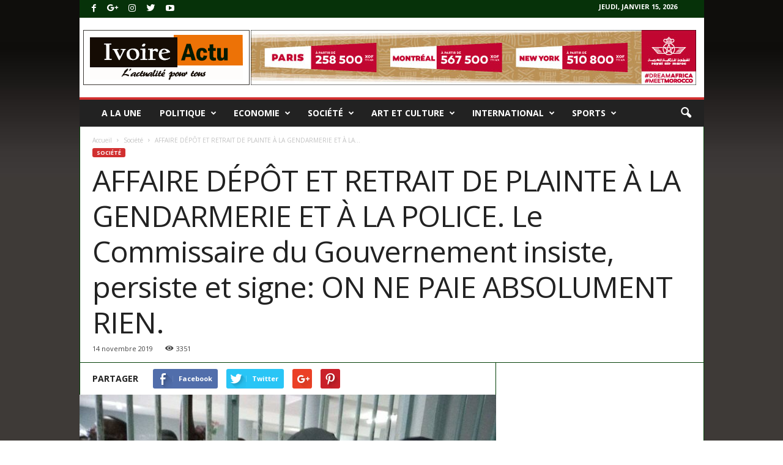

--- FILE ---
content_type: text/html; charset=UTF-8
request_url: https://www.ivoireactu.net/affaire-depot-et-retrait-de-plainte-a-la-gendarmerie-et-a-la-police-le-commissaire-du-gouvernement-insiste-persiste-et-signe-on-ne-paie-absolument-rien/
body_size: 31004
content:
<!doctype html >
<!--[if IE 8]>    <html class="ie8" lang="fr-FR"> <![endif]-->
<!--[if IE 9]>    <html class="ie9" lang="fr-FR"> <![endif]-->
<!--[if gt IE 8]><!--> <html lang="fr-FR"> <!--<![endif]-->
<head>
    <title>AFFAIRE DÉPÔT ET RETRAIT DE PLAINTE À LA GENDARMERIE ET À LA POLICE. Le Commissaire du Gouvernement insiste, persiste et signe: ON NE PAIE ABSOLUMENT RIEN. | Actualités ivoiriennes</title>
    <meta charset="UTF-8" />
    <meta name="viewport" content="width=device-width, initial-scale=1.0">
    <link rel="pingback" href="https://www.ivoireactu.net/xmlrpc.php" />
	



<script async src="//pagead2.googlesyndication.com/pagead/js/adsbygoogle.js"></script>
<script>
  (adsbygoogle = window.adsbygoogle || []).push({
    google_ad_client: "ca-pub-1986405391597359",
    enable_page_level_ads: true
  });
</script>
	
	
    <meta name='robots' content='max-image-preview:large' />
<meta property="og:image" content="https://www.ivoireactu.net/wp-content/uploads/2019/11/FB_IMG_1573740552379.jpg" /><link rel='dns-prefetch' href='//fonts.googleapis.com' />
<link rel="alternate" type="application/rss+xml" title="Actualités ivoiriennes &raquo; Flux" href="https://www.ivoireactu.net/feed/" />
<link rel="alternate" type="application/rss+xml" title="Actualités ivoiriennes &raquo; Flux des commentaires" href="https://www.ivoireactu.net/comments/feed/" />
<link rel="alternate" type="application/rss+xml" title="Actualités ivoiriennes &raquo; AFFAIRE DÉPÔT ET RETRAIT DE PLAINTE À LA GENDARMERIE ET À LA POLICE. Le Commissaire du Gouvernement insiste, persiste et signe: ON NE PAIE ABSOLUMENT RIEN. Flux des commentaires" href="https://www.ivoireactu.net/affaire-depot-et-retrait-de-plainte-a-la-gendarmerie-et-a-la-police-le-commissaire-du-gouvernement-insiste-persiste-et-signe-on-ne-paie-absolument-rien/feed/" />
<link rel="alternate" title="oEmbed (JSON)" type="application/json+oembed" href="https://www.ivoireactu.net/wp-json/oembed/1.0/embed?url=https%3A%2F%2Fwww.ivoireactu.net%2Faffaire-depot-et-retrait-de-plainte-a-la-gendarmerie-et-a-la-police-le-commissaire-du-gouvernement-insiste-persiste-et-signe-on-ne-paie-absolument-rien%2F" />
<link rel="alternate" title="oEmbed (XML)" type="text/xml+oembed" href="https://www.ivoireactu.net/wp-json/oembed/1.0/embed?url=https%3A%2F%2Fwww.ivoireactu.net%2Faffaire-depot-et-retrait-de-plainte-a-la-gendarmerie-et-a-la-police-le-commissaire-du-gouvernement-insiste-persiste-et-signe-on-ne-paie-absolument-rien%2F&#038;format=xml" />
<style id='wp-img-auto-sizes-contain-inline-css' type='text/css'>
img:is([sizes=auto i],[sizes^="auto," i]){contain-intrinsic-size:3000px 1500px}
/*# sourceURL=wp-img-auto-sizes-contain-inline-css */
</style>
<style id='wp-emoji-styles-inline-css' type='text/css'>

	img.wp-smiley, img.emoji {
		display: inline !important;
		border: none !important;
		box-shadow: none !important;
		height: 1em !important;
		width: 1em !important;
		margin: 0 0.07em !important;
		vertical-align: -0.1em !important;
		background: none !important;
		padding: 0 !important;
	}
/*# sourceURL=wp-emoji-styles-inline-css */
</style>
<style id='wp-block-library-inline-css' type='text/css'>
:root{
  --wp-block-synced-color:#7a00df;
  --wp-block-synced-color--rgb:122, 0, 223;
  --wp-bound-block-color:var(--wp-block-synced-color);
  --wp-editor-canvas-background:#ddd;
  --wp-admin-theme-color:#007cba;
  --wp-admin-theme-color--rgb:0, 124, 186;
  --wp-admin-theme-color-darker-10:#006ba1;
  --wp-admin-theme-color-darker-10--rgb:0, 107, 160.5;
  --wp-admin-theme-color-darker-20:#005a87;
  --wp-admin-theme-color-darker-20--rgb:0, 90, 135;
  --wp-admin-border-width-focus:2px;
}
@media (min-resolution:192dpi){
  :root{
    --wp-admin-border-width-focus:1.5px;
  }
}
.wp-element-button{
  cursor:pointer;
}

:root .has-very-light-gray-background-color{
  background-color:#eee;
}
:root .has-very-dark-gray-background-color{
  background-color:#313131;
}
:root .has-very-light-gray-color{
  color:#eee;
}
:root .has-very-dark-gray-color{
  color:#313131;
}
:root .has-vivid-green-cyan-to-vivid-cyan-blue-gradient-background{
  background:linear-gradient(135deg, #00d084, #0693e3);
}
:root .has-purple-crush-gradient-background{
  background:linear-gradient(135deg, #34e2e4, #4721fb 50%, #ab1dfe);
}
:root .has-hazy-dawn-gradient-background{
  background:linear-gradient(135deg, #faaca8, #dad0ec);
}
:root .has-subdued-olive-gradient-background{
  background:linear-gradient(135deg, #fafae1, #67a671);
}
:root .has-atomic-cream-gradient-background{
  background:linear-gradient(135deg, #fdd79a, #004a59);
}
:root .has-nightshade-gradient-background{
  background:linear-gradient(135deg, #330968, #31cdcf);
}
:root .has-midnight-gradient-background{
  background:linear-gradient(135deg, #020381, #2874fc);
}
:root{
  --wp--preset--font-size--normal:16px;
  --wp--preset--font-size--huge:42px;
}

.has-regular-font-size{
  font-size:1em;
}

.has-larger-font-size{
  font-size:2.625em;
}

.has-normal-font-size{
  font-size:var(--wp--preset--font-size--normal);
}

.has-huge-font-size{
  font-size:var(--wp--preset--font-size--huge);
}

.has-text-align-center{
  text-align:center;
}

.has-text-align-left{
  text-align:left;
}

.has-text-align-right{
  text-align:right;
}

.has-fit-text{
  white-space:nowrap !important;
}

#end-resizable-editor-section{
  display:none;
}

.aligncenter{
  clear:both;
}

.items-justified-left{
  justify-content:flex-start;
}

.items-justified-center{
  justify-content:center;
}

.items-justified-right{
  justify-content:flex-end;
}

.items-justified-space-between{
  justify-content:space-between;
}

.screen-reader-text{
  border:0;
  clip-path:inset(50%);
  height:1px;
  margin:-1px;
  overflow:hidden;
  padding:0;
  position:absolute;
  width:1px;
  word-wrap:normal !important;
}

.screen-reader-text:focus{
  background-color:#ddd;
  clip-path:none;
  color:#444;
  display:block;
  font-size:1em;
  height:auto;
  left:5px;
  line-height:normal;
  padding:15px 23px 14px;
  text-decoration:none;
  top:5px;
  width:auto;
  z-index:100000;
}
html :where(.has-border-color){
  border-style:solid;
}

html :where([style*=border-top-color]){
  border-top-style:solid;
}

html :where([style*=border-right-color]){
  border-right-style:solid;
}

html :where([style*=border-bottom-color]){
  border-bottom-style:solid;
}

html :where([style*=border-left-color]){
  border-left-style:solid;
}

html :where([style*=border-width]){
  border-style:solid;
}

html :where([style*=border-top-width]){
  border-top-style:solid;
}

html :where([style*=border-right-width]){
  border-right-style:solid;
}

html :where([style*=border-bottom-width]){
  border-bottom-style:solid;
}

html :where([style*=border-left-width]){
  border-left-style:solid;
}
html :where(img[class*=wp-image-]){
  height:auto;
  max-width:100%;
}
:where(figure){
  margin:0 0 1em;
}

html :where(.is-position-sticky){
  --wp-admin--admin-bar--position-offset:var(--wp-admin--admin-bar--height, 0px);
}

@media screen and (max-width:600px){
  html :where(.is-position-sticky){
    --wp-admin--admin-bar--position-offset:0px;
  }
}

/*# sourceURL=wp-block-library-inline-css */
</style><style id='global-styles-inline-css' type='text/css'>
:root{--wp--preset--aspect-ratio--square: 1;--wp--preset--aspect-ratio--4-3: 4/3;--wp--preset--aspect-ratio--3-4: 3/4;--wp--preset--aspect-ratio--3-2: 3/2;--wp--preset--aspect-ratio--2-3: 2/3;--wp--preset--aspect-ratio--16-9: 16/9;--wp--preset--aspect-ratio--9-16: 9/16;--wp--preset--color--black: #000000;--wp--preset--color--cyan-bluish-gray: #abb8c3;--wp--preset--color--white: #ffffff;--wp--preset--color--pale-pink: #f78da7;--wp--preset--color--vivid-red: #cf2e2e;--wp--preset--color--luminous-vivid-orange: #ff6900;--wp--preset--color--luminous-vivid-amber: #fcb900;--wp--preset--color--light-green-cyan: #7bdcb5;--wp--preset--color--vivid-green-cyan: #00d084;--wp--preset--color--pale-cyan-blue: #8ed1fc;--wp--preset--color--vivid-cyan-blue: #0693e3;--wp--preset--color--vivid-purple: #9b51e0;--wp--preset--gradient--vivid-cyan-blue-to-vivid-purple: linear-gradient(135deg,rgb(6,147,227) 0%,rgb(155,81,224) 100%);--wp--preset--gradient--light-green-cyan-to-vivid-green-cyan: linear-gradient(135deg,rgb(122,220,180) 0%,rgb(0,208,130) 100%);--wp--preset--gradient--luminous-vivid-amber-to-luminous-vivid-orange: linear-gradient(135deg,rgb(252,185,0) 0%,rgb(255,105,0) 100%);--wp--preset--gradient--luminous-vivid-orange-to-vivid-red: linear-gradient(135deg,rgb(255,105,0) 0%,rgb(207,46,46) 100%);--wp--preset--gradient--very-light-gray-to-cyan-bluish-gray: linear-gradient(135deg,rgb(238,238,238) 0%,rgb(169,184,195) 100%);--wp--preset--gradient--cool-to-warm-spectrum: linear-gradient(135deg,rgb(74,234,220) 0%,rgb(151,120,209) 20%,rgb(207,42,186) 40%,rgb(238,44,130) 60%,rgb(251,105,98) 80%,rgb(254,248,76) 100%);--wp--preset--gradient--blush-light-purple: linear-gradient(135deg,rgb(255,206,236) 0%,rgb(152,150,240) 100%);--wp--preset--gradient--blush-bordeaux: linear-gradient(135deg,rgb(254,205,165) 0%,rgb(254,45,45) 50%,rgb(107,0,62) 100%);--wp--preset--gradient--luminous-dusk: linear-gradient(135deg,rgb(255,203,112) 0%,rgb(199,81,192) 50%,rgb(65,88,208) 100%);--wp--preset--gradient--pale-ocean: linear-gradient(135deg,rgb(255,245,203) 0%,rgb(182,227,212) 50%,rgb(51,167,181) 100%);--wp--preset--gradient--electric-grass: linear-gradient(135deg,rgb(202,248,128) 0%,rgb(113,206,126) 100%);--wp--preset--gradient--midnight: linear-gradient(135deg,rgb(2,3,129) 0%,rgb(40,116,252) 100%);--wp--preset--font-size--small: 13px;--wp--preset--font-size--medium: 20px;--wp--preset--font-size--large: 36px;--wp--preset--font-size--x-large: 42px;--wp--preset--spacing--20: 0.44rem;--wp--preset--spacing--30: 0.67rem;--wp--preset--spacing--40: 1rem;--wp--preset--spacing--50: 1.5rem;--wp--preset--spacing--60: 2.25rem;--wp--preset--spacing--70: 3.38rem;--wp--preset--spacing--80: 5.06rem;--wp--preset--shadow--natural: 6px 6px 9px rgba(0, 0, 0, 0.2);--wp--preset--shadow--deep: 12px 12px 50px rgba(0, 0, 0, 0.4);--wp--preset--shadow--sharp: 6px 6px 0px rgba(0, 0, 0, 0.2);--wp--preset--shadow--outlined: 6px 6px 0px -3px rgb(255, 255, 255), 6px 6px rgb(0, 0, 0);--wp--preset--shadow--crisp: 6px 6px 0px rgb(0, 0, 0);}:where(.is-layout-flex){gap: 0.5em;}:where(.is-layout-grid){gap: 0.5em;}body .is-layout-flex{display: flex;}.is-layout-flex{flex-wrap: wrap;align-items: center;}.is-layout-flex > :is(*, div){margin: 0;}body .is-layout-grid{display: grid;}.is-layout-grid > :is(*, div){margin: 0;}:where(.wp-block-columns.is-layout-flex){gap: 2em;}:where(.wp-block-columns.is-layout-grid){gap: 2em;}:where(.wp-block-post-template.is-layout-flex){gap: 1.25em;}:where(.wp-block-post-template.is-layout-grid){gap: 1.25em;}.has-black-color{color: var(--wp--preset--color--black) !important;}.has-cyan-bluish-gray-color{color: var(--wp--preset--color--cyan-bluish-gray) !important;}.has-white-color{color: var(--wp--preset--color--white) !important;}.has-pale-pink-color{color: var(--wp--preset--color--pale-pink) !important;}.has-vivid-red-color{color: var(--wp--preset--color--vivid-red) !important;}.has-luminous-vivid-orange-color{color: var(--wp--preset--color--luminous-vivid-orange) !important;}.has-luminous-vivid-amber-color{color: var(--wp--preset--color--luminous-vivid-amber) !important;}.has-light-green-cyan-color{color: var(--wp--preset--color--light-green-cyan) !important;}.has-vivid-green-cyan-color{color: var(--wp--preset--color--vivid-green-cyan) !important;}.has-pale-cyan-blue-color{color: var(--wp--preset--color--pale-cyan-blue) !important;}.has-vivid-cyan-blue-color{color: var(--wp--preset--color--vivid-cyan-blue) !important;}.has-vivid-purple-color{color: var(--wp--preset--color--vivid-purple) !important;}.has-black-background-color{background-color: var(--wp--preset--color--black) !important;}.has-cyan-bluish-gray-background-color{background-color: var(--wp--preset--color--cyan-bluish-gray) !important;}.has-white-background-color{background-color: var(--wp--preset--color--white) !important;}.has-pale-pink-background-color{background-color: var(--wp--preset--color--pale-pink) !important;}.has-vivid-red-background-color{background-color: var(--wp--preset--color--vivid-red) !important;}.has-luminous-vivid-orange-background-color{background-color: var(--wp--preset--color--luminous-vivid-orange) !important;}.has-luminous-vivid-amber-background-color{background-color: var(--wp--preset--color--luminous-vivid-amber) !important;}.has-light-green-cyan-background-color{background-color: var(--wp--preset--color--light-green-cyan) !important;}.has-vivid-green-cyan-background-color{background-color: var(--wp--preset--color--vivid-green-cyan) !important;}.has-pale-cyan-blue-background-color{background-color: var(--wp--preset--color--pale-cyan-blue) !important;}.has-vivid-cyan-blue-background-color{background-color: var(--wp--preset--color--vivid-cyan-blue) !important;}.has-vivid-purple-background-color{background-color: var(--wp--preset--color--vivid-purple) !important;}.has-black-border-color{border-color: var(--wp--preset--color--black) !important;}.has-cyan-bluish-gray-border-color{border-color: var(--wp--preset--color--cyan-bluish-gray) !important;}.has-white-border-color{border-color: var(--wp--preset--color--white) !important;}.has-pale-pink-border-color{border-color: var(--wp--preset--color--pale-pink) !important;}.has-vivid-red-border-color{border-color: var(--wp--preset--color--vivid-red) !important;}.has-luminous-vivid-orange-border-color{border-color: var(--wp--preset--color--luminous-vivid-orange) !important;}.has-luminous-vivid-amber-border-color{border-color: var(--wp--preset--color--luminous-vivid-amber) !important;}.has-light-green-cyan-border-color{border-color: var(--wp--preset--color--light-green-cyan) !important;}.has-vivid-green-cyan-border-color{border-color: var(--wp--preset--color--vivid-green-cyan) !important;}.has-pale-cyan-blue-border-color{border-color: var(--wp--preset--color--pale-cyan-blue) !important;}.has-vivid-cyan-blue-border-color{border-color: var(--wp--preset--color--vivid-cyan-blue) !important;}.has-vivid-purple-border-color{border-color: var(--wp--preset--color--vivid-purple) !important;}.has-vivid-cyan-blue-to-vivid-purple-gradient-background{background: var(--wp--preset--gradient--vivid-cyan-blue-to-vivid-purple) !important;}.has-light-green-cyan-to-vivid-green-cyan-gradient-background{background: var(--wp--preset--gradient--light-green-cyan-to-vivid-green-cyan) !important;}.has-luminous-vivid-amber-to-luminous-vivid-orange-gradient-background{background: var(--wp--preset--gradient--luminous-vivid-amber-to-luminous-vivid-orange) !important;}.has-luminous-vivid-orange-to-vivid-red-gradient-background{background: var(--wp--preset--gradient--luminous-vivid-orange-to-vivid-red) !important;}.has-very-light-gray-to-cyan-bluish-gray-gradient-background{background: var(--wp--preset--gradient--very-light-gray-to-cyan-bluish-gray) !important;}.has-cool-to-warm-spectrum-gradient-background{background: var(--wp--preset--gradient--cool-to-warm-spectrum) !important;}.has-blush-light-purple-gradient-background{background: var(--wp--preset--gradient--blush-light-purple) !important;}.has-blush-bordeaux-gradient-background{background: var(--wp--preset--gradient--blush-bordeaux) !important;}.has-luminous-dusk-gradient-background{background: var(--wp--preset--gradient--luminous-dusk) !important;}.has-pale-ocean-gradient-background{background: var(--wp--preset--gradient--pale-ocean) !important;}.has-electric-grass-gradient-background{background: var(--wp--preset--gradient--electric-grass) !important;}.has-midnight-gradient-background{background: var(--wp--preset--gradient--midnight) !important;}.has-small-font-size{font-size: var(--wp--preset--font-size--small) !important;}.has-medium-font-size{font-size: var(--wp--preset--font-size--medium) !important;}.has-large-font-size{font-size: var(--wp--preset--font-size--large) !important;}.has-x-large-font-size{font-size: var(--wp--preset--font-size--x-large) !important;}
/*# sourceURL=global-styles-inline-css */
</style>
<style id='core-block-supports-inline-css' type='text/css'>
/**
 * Core styles: block-supports
 */

/*# sourceURL=core-block-supports-inline-css */
</style>

<style id='classic-theme-styles-inline-css' type='text/css'>
/**
 * These rules are needed for backwards compatibility.
 * They should match the button element rules in the base theme.json file.
 */
.wp-block-button__link {
	color: #ffffff;
	background-color: #32373c;
	border-radius: 9999px; /* 100% causes an oval, but any explicit but really high value retains the pill shape. */

	/* This needs a low specificity so it won't override the rules from the button element if defined in theme.json. */
	box-shadow: none;
	text-decoration: none;

	/* The extra 2px are added to size solids the same as the outline versions.*/
	padding: calc(0.667em + 2px) calc(1.333em + 2px);

	font-size: 1.125em;
}

.wp-block-file__button {
	background: #32373c;
	color: #ffffff;
	text-decoration: none;
}

/*# sourceURL=/wp-includes/css/classic-themes.css */
</style>
<link rel='stylesheet' id='rs-plugin-settings-css' href='https://www.ivoireactu.net/wp-content/plugins/revslider/public/assets/css/settings.css?ver=5.4.6.2' type='text/css' media='all' />
<style id='rs-plugin-settings-inline-css' type='text/css'>
#rs-demo-id {}
/*# sourceURL=rs-plugin-settings-inline-css */
</style>
<link rel='stylesheet' id='google-fonts-style-css' href='https://fonts.googleapis.com/css?family=Open+Sans%3A300%2C400%2C600%2C700%7CRoboto+Condensed%3A300%2C300italic%2C400%2C400italic%2C700%2C700italic&#038;ver=4.2' type='text/css' media='all' />
<link rel='stylesheet' id='js_composer_front-css' href='https://www.ivoireactu.net/wp-content/plugins/js_composer/assets/css/js_composer.min.css?ver=5.4.4' type='text/css' media='all' />
<link rel='stylesheet' id='td-theme-css' href='https://www.ivoireactu.net/wp-content/themes/Newsmag/style.css?ver=4.2' type='text/css' media='all' />
<link rel='stylesheet' id='td-theme-demo-style-css' href='https://www.ivoireactu.net/wp-content/themes/Newsmag/includes/demos/sport/demo_style.css?ver=4.2' type='text/css' media='all' />
<script type="text/javascript" src="https://www.ivoireactu.net/wp-includes/js/jquery/jquery.js?ver=3.7.1" id="jquery-core-js"></script>
<script type="text/javascript" src="https://www.ivoireactu.net/wp-includes/js/jquery/jquery-migrate.js?ver=3.4.1" id="jquery-migrate-js"></script>
<script type="text/javascript" src="https://www.ivoireactu.net/wp-content/plugins/revslider/public/assets/js/jquery.themepunch.tools.min.js?ver=5.4.6.2" id="tp-tools-js"></script>
<script type="text/javascript" src="https://www.ivoireactu.net/wp-content/plugins/revslider/public/assets/js/jquery.themepunch.revolution.min.js?ver=5.4.6.2" id="revmin-js"></script>
<link rel="https://api.w.org/" href="https://www.ivoireactu.net/wp-json/" /><link rel="alternate" title="JSON" type="application/json" href="https://www.ivoireactu.net/wp-json/wp/v2/posts/3232" /><link rel="EditURI" type="application/rsd+xml" title="RSD" href="https://www.ivoireactu.net/xmlrpc.php?rsd" />
<meta name="generator" content="WordPress 6.9" />
<link rel="canonical" href="https://www.ivoireactu.net/affaire-depot-et-retrait-de-plainte-a-la-gendarmerie-et-a-la-police-le-commissaire-du-gouvernement-insiste-persiste-et-signe-on-ne-paie-absolument-rien/" />
<link rel='shortlink' href='https://www.ivoireactu.net/?p=3232' />
<!--[if lt IE 9]><script src="https://html5shim.googlecode.com/svn/trunk/html5.js"></script><![endif]-->
    <meta name="generator" content="Powered by WPBakery Page Builder - drag and drop page builder for WordPress."/>
<!--[if lte IE 9]><link rel="stylesheet" type="text/css" href="https://www.ivoireactu.net/wp-content/plugins/js_composer/assets/css/vc_lte_ie9.min.css" media="screen"><![endif]--><meta name="generator" content="Powered by Slider Revolution 5.4.6.2 - responsive, Mobile-Friendly Slider Plugin for WordPress with comfortable drag and drop interface." />

<!-- JS generated by theme -->

<script>
    
    

	    var tdBlocksArray = []; //here we store all the items for the current page

	    //td_block class - each ajax block uses a object of this class for requests
	    function tdBlock() {
		    this.id = '';
		    this.block_type = 1; //block type id (1-234 etc)
		    this.atts = '';
		    this.td_column_number = '';
		    this.td_current_page = 1; //
		    this.post_count = 0; //from wp
		    this.found_posts = 0; //from wp
		    this.max_num_pages = 0; //from wp
		    this.td_filter_value = ''; //current live filter value
		    this.is_ajax_running = false;
		    this.td_user_action = ''; // load more or infinite loader (used by the animation)
		    this.header_color = '';
		    this.ajax_pagination_infinite_stop = ''; //show load more at page x
	    }


        // td_js_generator - mini detector
        (function(){
            var htmlTag = document.getElementsByTagName("html")[0];

            if ( navigator.userAgent.indexOf("MSIE 10.0") > -1 ) {
                htmlTag.className += ' ie10';
            }

            if ( !!navigator.userAgent.match(/Trident.*rv\:11\./) ) {
                htmlTag.className += ' ie11';
            }

            if ( /(iPad|iPhone|iPod)/g.test(navigator.userAgent) ) {
                htmlTag.className += ' td-md-is-ios';
            }

            var user_agent = navigator.userAgent.toLowerCase();
            if ( user_agent.indexOf("android") > -1 ) {
                htmlTag.className += ' td-md-is-android';
            }

            if ( -1 !== navigator.userAgent.indexOf('Mac OS X')  ) {
                htmlTag.className += ' td-md-is-os-x';
            }

            if ( /chrom(e|ium)/.test(navigator.userAgent.toLowerCase()) ) {
               htmlTag.className += ' td-md-is-chrome';
            }

            if ( -1 !== navigator.userAgent.indexOf('Firefox') ) {
                htmlTag.className += ' td-md-is-firefox';
            }

            if ( -1 !== navigator.userAgent.indexOf('Safari') && -1 === navigator.userAgent.indexOf('Chrome') ) {
                htmlTag.className += ' td-md-is-safari';
            }

            if( -1 !== navigator.userAgent.indexOf('IEMobile') ){
                htmlTag.className += ' td-md-is-iemobile';
            }

        })();




        var tdLocalCache = {};

        ( function () {
            "use strict";

            tdLocalCache = {
                data: {},
                remove: function (resource_id) {
                    delete tdLocalCache.data[resource_id];
                },
                exist: function (resource_id) {
                    return tdLocalCache.data.hasOwnProperty(resource_id) && tdLocalCache.data[resource_id] !== null;
                },
                get: function (resource_id) {
                    return tdLocalCache.data[resource_id];
                },
                set: function (resource_id, cachedData) {
                    tdLocalCache.remove(resource_id);
                    tdLocalCache.data[resource_id] = cachedData;
                }
            };
        })();

    
    
var td_viewport_interval_list=[{"limitBottom":767,"sidebarWidth":251},{"limitBottom":1023,"sidebarWidth":339}];
var td_animation_stack_effect="type0";
var tds_animation_stack=true;
var td_animation_stack_specific_selectors=".entry-thumb, img";
var td_animation_stack_general_selectors=".td-animation-stack img, .post img";
var td_ajax_url="https:\/\/www.ivoireactu.net\/wp-admin\/admin-ajax.php?td_theme_name=Newsmag&v=4.2";
var td_get_template_directory_uri="https:\/\/www.ivoireactu.net\/wp-content\/themes\/Newsmag";
var tds_snap_menu="smart_snap_always";
var tds_logo_on_sticky="";
var tds_header_style="";
var td_please_wait="Please wait...";
var td_email_user_pass_incorrect="User or password incorrect!";
var td_email_user_incorrect="Email or username incorrect!";
var td_email_incorrect="Email incorrect!";
var tds_more_articles_on_post_enable="";
var tds_more_articles_on_post_time_to_wait="";
var tds_more_articles_on_post_pages_distance_from_top=0;
var tds_theme_color_site_wide="#d13030";
var tds_smart_sidebar="enabled";
var tdThemeName="Newsmag";
var td_magnific_popup_translation_tPrev="Previous (Left arrow key)";
var td_magnific_popup_translation_tNext="Next (Right arrow key)";
var td_magnific_popup_translation_tCounter="%curr% of %total%";
var td_magnific_popup_translation_ajax_tError="The content from %url% could not be loaded.";
var td_magnific_popup_translation_image_tError="The image #%curr% could not be loaded.";
var tdDateNamesI18n={"month_names":["janvier","f\u00e9vrier","mars","avril","mai","juin","juillet","ao\u00fbt","septembre","octobre","novembre","d\u00e9cembre"],"month_names_short":["Jan","F\u00e9v","Mar","Avr","Mai","Juin","Juil","Ao\u00fbt","Sep","Oct","Nov","D\u00e9c"],"day_names":["dimanche","lundi","mardi","mercredi","jeudi","vendredi","samedi"],"day_names_short":["dim","lun","mar","mer","jeu","ven","sam"]};
var td_ad_background_click_link="";
var td_ad_background_click_target="_blank";
</script>

<script type="application/ld+json">
                        {
                            "@context": "http://schema.org",
                            "@type": "BreadcrumbList",
                            "itemListElement": [{
                            "@type": "ListItem",
                            "position": 1,
                                "item": {
                                "@type": "WebSite",
                                "@id": "https://www.ivoireactu.net/",
                                "name": "Accueil"                                               
                            }
                        },{
                            "@type": "ListItem",
                            "position": 2,
                                "item": {
                                "@type": "WebPage",
                                "@id": "https://www.ivoireactu.net/category/societe/",
                                "name": "Société"
                            }
                        },{
                            "@type": "ListItem",
                            "position": 3,
                                "item": {
                                "@type": "WebPage",
                                "@id": "https://www.ivoireactu.net/affaire-depot-et-retrait-de-plainte-a-la-gendarmerie-et-a-la-police-le-commissaire-du-gouvernement-insiste-persiste-et-signe-on-ne-paie-absolument-rien/",
                                "name": "AFFAIRE DÉPÔT ET RETRAIT DE PLAINTE À LA GENDARMERIE ET À LA..."                                
                            }
                        }    ]
                        }
                       </script><script type="text/javascript">function setREVStartSize(e){
				try{ var i=jQuery(window).width(),t=9999,r=0,n=0,l=0,f=0,s=0,h=0;					
					if(e.responsiveLevels&&(jQuery.each(e.responsiveLevels,function(e,f){f>i&&(t=r=f,l=e),i>f&&f>r&&(r=f,n=e)}),t>r&&(l=n)),f=e.gridheight[l]||e.gridheight[0]||e.gridheight,s=e.gridwidth[l]||e.gridwidth[0]||e.gridwidth,h=i/s,h=h>1?1:h,f=Math.round(h*f),"fullscreen"==e.sliderLayout){var u=(e.c.width(),jQuery(window).height());if(void 0!=e.fullScreenOffsetContainer){var c=e.fullScreenOffsetContainer.split(",");if (c) jQuery.each(c,function(e,i){u=jQuery(i).length>0?u-jQuery(i).outerHeight(!0):u}),e.fullScreenOffset.split("%").length>1&&void 0!=e.fullScreenOffset&&e.fullScreenOffset.length>0?u-=jQuery(window).height()*parseInt(e.fullScreenOffset,0)/100:void 0!=e.fullScreenOffset&&e.fullScreenOffset.length>0&&(u-=parseInt(e.fullScreenOffset,0))}f=u}else void 0!=e.minHeight&&f<e.minHeight&&(f=e.minHeight);e.c.closest(".rev_slider_wrapper").css({height:f})					
				}catch(d){console.log("Failure at Presize of Slider:"+d)}
			};</script>
<noscript><style type="text/css"> .wpb_animate_when_almost_visible { opacity: 1; }</style></noscript></head>

<body class="wp-singular post-template-default single single-post postid-3232 single-format-standard wp-theme-Newsmag affaire-depot-et-retrait-de-plainte-a-la-gendarmerie-et-a-la-police-le-commissaire-du-gouvernement-insiste-persiste-et-signe-on-ne-paie-absolument-rien global-block-template-1 td-newsmag-sport single_template_3 wpb-js-composer js-comp-ver-5.4.4 vc_responsive td-animation-stack-type0 td-boxed-layout" itemscope="itemscope" itemtype="https://schema.org/WebPage">

        <div class="td-scroll-up"><i class="td-icon-menu-up"></i></div>

    <div class="td-menu-background"></div>
<div id="td-mobile-nav">
    <div class="td-mobile-container">
        <!-- mobile menu top section -->
        <div class="td-menu-socials-wrap">
            <!-- socials -->
            <div class="td-menu-socials">
                
        <span class="td-social-icon-wrap">
            <a target="_blank" href="https://www.facebook.com/TagDiv/" title="Facebook">
                <i class="td-icon-font td-icon-facebook"></i>
            </a>
        </span>
        <span class="td-social-icon-wrap">
            <a target="_blank" href="https://plus.google.com/+tagdivThemes" title="Google+">
                <i class="td-icon-font td-icon-googleplus"></i>
            </a>
        </span>
        <span class="td-social-icon-wrap">
            <a target="_blank" href="https://www.instagram.com/tagdiv/" title="Instagram">
                <i class="td-icon-font td-icon-instagram"></i>
            </a>
        </span>
        <span class="td-social-icon-wrap">
            <a target="_blank" href="https://twitter.com/tagdivofficial" title="Twitter">
                <i class="td-icon-font td-icon-twitter"></i>
            </a>
        </span>
        <span class="td-social-icon-wrap">
            <a target="_blank" href="https://www.youtube.com/user/tagdiv" title="Youtube">
                <i class="td-icon-font td-icon-youtube"></i>
            </a>
        </span>            </div>
            <!-- close button -->
            <div class="td-mobile-close">
                <a href="#"><i class="td-icon-close-mobile"></i></a>
            </div>
        </div>

        <!-- login section -->
        
        <!-- menu section -->
        <div class="td-mobile-content">
            <div class="menu-td-demo-header-menu-container"><ul id="menu-td-demo-header-menu" class="td-mobile-main-menu"><li id="menu-item-279" class="menu-item menu-item-type-post_type menu-item-object-page menu-item-home menu-item-first menu-item-279"><a href="https://www.ivoireactu.net/">A la une</a></li>
<li id="menu-item-351" class="menu-item menu-item-type-taxonomy menu-item-object-category menu-item-has-children menu-item-351"><a href="https://www.ivoireactu.net/category/politique/">Politique<i class="td-icon-menu-right td-element-after"></i></a>
<ul class="sub-menu">
	<li id="menu-item-0" class="menu-item-0"><a href="https://www.ivoireactu.net/category/politique/tribune/">Tribune</a></li>
</ul>
</li>
<li id="menu-item-347" class="menu-item menu-item-type-taxonomy menu-item-object-category menu-item-has-children menu-item-347"><a href="https://www.ivoireactu.net/category/economie/">Economie<i class="td-icon-menu-right td-element-after"></i></a>
<ul class="sub-menu">
	<li class="menu-item-0"><a href="https://www.ivoireactu.net/category/economie/publi-reportage/">Publi-reportage</a></li>
</ul>
</li>
<li id="menu-item-352" class="menu-item menu-item-type-taxonomy menu-item-object-category current-post-ancestor current-menu-parent current-post-parent menu-item-352"><a href="https://www.ivoireactu.net/category/societe/">Société</a></li>
<li id="menu-item-349" class="menu-item menu-item-type-taxonomy menu-item-object-category menu-item-349"><a href="https://www.ivoireactu.net/category/art-culture/">Art et culture</a></li>
<li id="menu-item-350" class="menu-item menu-item-type-taxonomy menu-item-object-category menu-item-350"><a href="https://www.ivoireactu.net/category/international/">International</a></li>
<li id="menu-item-348" class="menu-item menu-item-type-taxonomy menu-item-object-category menu-item-has-children menu-item-348"><a href="https://www.ivoireactu.net/category/sports/">Sports<i class="td-icon-menu-right td-element-after"></i></a>
<ul class="sub-menu">
	<li id="menu-item-508" class="menu-item menu-item-type-taxonomy menu-item-object-category menu-item-508"><a href="https://www.ivoireactu.net/category/sports/football/">Football</a></li>
	<li id="menu-item-506" class="menu-item menu-item-type-taxonomy menu-item-object-category menu-item-506"><a href="https://www.ivoireactu.net/category/sports/art-martiaux/">Arts/martiaux</a></li>
	<li id="menu-item-507" class="menu-item menu-item-type-taxonomy menu-item-object-category menu-item-507"><a href="https://www.ivoireactu.net/category/sports/basketball/">Basketball</a></li>
	<li id="menu-item-509" class="menu-item menu-item-type-taxonomy menu-item-object-category menu-item-509"><a href="https://www.ivoireactu.net/category/sports/tennis/">Tennis</a></li>
</ul>
</li>
</ul></div>        </div>
    </div>

    <!-- register/login section -->
    </div>    <div class="td-search-background"></div>
<div class="td-search-wrap-mob">
	<div class="td-drop-down-search" aria-labelledby="td-header-search-button">
		<form method="get" class="td-search-form" action="https://www.ivoireactu.net/">
			<!-- close button -->
			<div class="td-search-close">
				<a href="#"><i class="td-icon-close-mobile"></i></a>
			</div>
			<div role="search" class="td-search-input">
				<span>Search</span>
				<input id="td-header-search-mob" type="text" value="" name="s" autocomplete="off" />
			</div>
		</form>
		<div id="td-aj-search-mob"></div>
	</div>
</div>

    <div id="td-outer-wrap">
    
        <div class="td-outer-container">
        
            <!--
Header style 1
-->

<div class="td-header-container td-header-wrap td-header-style-1">
    <div class="td-header-row td-header-top-menu">
        
    <div class="td-top-bar-container top-bar-style-2">
            <div class="td-header-sp-top-widget">
        
        <span class="td-social-icon-wrap">
            <a target="_blank" href="https://www.facebook.com/TagDiv/" title="Facebook">
                <i class="td-icon-font td-icon-facebook"></i>
            </a>
        </span>
        <span class="td-social-icon-wrap">
            <a target="_blank" href="https://plus.google.com/+tagdivThemes" title="Google+">
                <i class="td-icon-font td-icon-googleplus"></i>
            </a>
        </span>
        <span class="td-social-icon-wrap">
            <a target="_blank" href="https://www.instagram.com/tagdiv/" title="Instagram">
                <i class="td-icon-font td-icon-instagram"></i>
            </a>
        </span>
        <span class="td-social-icon-wrap">
            <a target="_blank" href="https://twitter.com/tagdivofficial" title="Twitter">
                <i class="td-icon-font td-icon-twitter"></i>
            </a>
        </span>
        <span class="td-social-icon-wrap">
            <a target="_blank" href="https://www.youtube.com/user/tagdiv" title="Youtube">
                <i class="td-icon-font td-icon-youtube"></i>
            </a>
        </span>    </div>
            <div class="td-header-sp-top-menu">

            <div class="td_data_time">
            <div >

                jeudi, janvier 15, 2026
            </div>
        </div>
    </div>    </div>

<!-- LOGIN MODAL -->
    </div>

    <div class="td-header-row td-header-header">
        <div class="td-header-sp-logo">
                    <a class="td-main-logo" href="https://www.ivoireactu.net/">
            <img class="td-retina-data" data-retina="https://www.ivoireactu.net/wp-content/uploads/2018/10/logo-ivoire.png" src="https://www.ivoireactu.net/wp-content/uploads/2018/10/logo-ivoire.png" alt=""/>
            <span class="td-visual-hidden">Actualités ivoiriennes</span>
        </a>
            </div>
        <div class="td-header-sp-rec">
            
<div class="td-header-ad-wrap  td-ad-m td-ad-tp td-ad-p">
    <div class="td-a-rec td-a-rec-id-header  td_uid_1_696879fdae818_rand td_block_template_1"><div class="td-all-devices">
  <a href="https://www.royalairmaroc.com/ci-fr" target="_blank" rel="noopener noreferrer">
    <img src="https://www.ivoireactu.net/wp-content/uploads/2025/09/RAM_Bann_ABJ_728x90px.jpg" width="728" height="90" alt="Royal Air Maroc" />
  </a>
</div>



</div>

</div>        </div>
    </div>

    <div class="td-header-menu-wrap">
        <div class="td-header-row td-header-border td-header-main-menu">
            <div id="td-header-menu" role="navigation">
    <div id="td-top-mobile-toggle"><a href="#"><i class="td-icon-font td-icon-mobile"></i></a></div>
    <div class="td-main-menu-logo td-logo-in-header">
            <a  class="td-main-logo" href="https://www.ivoireactu.net/">
        <img class="td-retina-data" data-retina="https://www.ivoireactu.net/wp-content/uploads/2018/10/logo-ivoire.png" src="https://www.ivoireactu.net/wp-content/uploads/2018/10/logo-ivoire.png" alt=""/>
    </a>
        </div>
    <div class="menu-td-demo-header-menu-container"><ul id="menu-td-demo-header-menu-1" class="sf-menu"><li class="menu-item menu-item-type-post_type menu-item-object-page menu-item-home menu-item-first td-menu-item td-normal-menu menu-item-279"><a href="https://www.ivoireactu.net/">A la une</a></li>
<li class="menu-item menu-item-type-taxonomy menu-item-object-category td-menu-item td-mega-menu menu-item-351"><a href="https://www.ivoireactu.net/category/politique/">Politique</a>
<ul class="sub-menu">
	<li class="menu-item-0"><div class="td-container-border"><div class="td-mega-grid"><script>var block_td_uid_2_696879fdaf847 = new tdBlock();
block_td_uid_2_696879fdaf847.id = "td_uid_2_696879fdaf847";
block_td_uid_2_696879fdaf847.atts = '{"limit":"5","sort":"","post_ids":"","tag_slug":"","autors_id":"","installed_post_types":"","category_id":"45","category_ids":"","custom_title":"","custom_url":"","show_child_cat":5,"sub_cat_ajax":"","ajax_pagination":"next_prev","header_color":"","header_text_color":"","ajax_pagination_infinite_stop":"","td_column_number":3,"td_ajax_preloading":"preload","td_ajax_filter_type":"td_category_ids_filter","td_ajax_filter_ids":"","td_filter_default_txt":"Tous","color_preset":"","border_top":"","class":"td_uid_2_696879fdaf847_rand","el_class":"","offset":"","css":"","tdc_css":"","tdc_css_class":"td_uid_2_696879fdaf847_rand","tdc_css_class_style":"td_uid_2_696879fdaf847_rand_style","live_filter":"","live_filter_cur_post_id":"","live_filter_cur_post_author":"","block_template_id":""}';
block_td_uid_2_696879fdaf847.td_column_number = "3";
block_td_uid_2_696879fdaf847.block_type = "td_block_mega_menu";
block_td_uid_2_696879fdaf847.post_count = "5";
block_td_uid_2_696879fdaf847.found_posts = "1196";
block_td_uid_2_696879fdaf847.header_color = "";
block_td_uid_2_696879fdaf847.ajax_pagination_infinite_stop = "";
block_td_uid_2_696879fdaf847.max_num_pages = "240";
tdBlocksArray.push(block_td_uid_2_696879fdaf847);
</script>            <script>
                var tmpObj = JSON.parse(JSON.stringify(block_td_uid_2_696879fdaf847));
                tmpObj.is_ajax_running = true;
                var currentBlockObjSignature = JSON.stringify(tmpObj);
                tdLocalCache.set(currentBlockObjSignature, JSON.stringify({"td_data":"<div class=\"td-mega-row\"><div class=\"td-mega-span\">\n        <div class=\"td_module_mega_menu td_mod_mega_menu\">\n            <div class=\"td-module-image\">\n                <div class=\"td-module-thumb\"><a href=\"https:\/\/www.ivoireactu.net\/assemblee-nationale-un-communique-contredit-lelection-annoncee-du-pan-pour-le-16-janvier-2026\/\" rel=\"bookmark\" title=\"Assembl\u00e9e nationale: Un communiqu\u00e9 contredit l&rsquo;\u00e9lection annonc\u00e9e du PAN pour le 16 janvier 2026\"><img width=\"180\" height=\"135\" class=\"entry-thumb\" src=\"https:\/\/www.ivoireactu.net\/wp-content\/uploads\/2026\/01\/IMG-20251101-WA0105-180x135.jpg\" srcset=\"https:\/\/www.ivoireactu.net\/wp-content\/uploads\/2026\/01\/IMG-20251101-WA0105-180x135.jpg 180w, https:\/\/www.ivoireactu.net\/wp-content\/uploads\/2026\/01\/IMG-20251101-WA0105-80x60.jpg 80w, https:\/\/www.ivoireactu.net\/wp-content\/uploads\/2026\/01\/IMG-20251101-WA0105-100x75.jpg 100w, https:\/\/www.ivoireactu.net\/wp-content\/uploads\/2026\/01\/IMG-20251101-WA0105-238x178.jpg 238w, https:\/\/www.ivoireactu.net\/wp-content\/uploads\/2026\/01\/IMG-20251101-WA0105-534x400.jpg 534w\" sizes=\"(max-width: 180px) 100vw, 180px\" alt=\"\" title=\"Assembl\u00e9e nationale: Un communiqu\u00e9 contredit l&rsquo;\u00e9lection annonc\u00e9e du PAN pour le 16 janvier 2026\"\/><\/a><\/div>                <a href=\"https:\/\/www.ivoireactu.net\/category\/politique\/\" class=\"td-post-category\">Politique<\/a>            <\/div>\n\n            <div class=\"item-details\">\n                <h3 class=\"entry-title td-module-title\"><a href=\"https:\/\/www.ivoireactu.net\/assemblee-nationale-un-communique-contredit-lelection-annoncee-du-pan-pour-le-16-janvier-2026\/\" rel=\"bookmark\" title=\"Assembl\u00e9e nationale: Un communiqu\u00e9 contredit l&rsquo;\u00e9lection annonc\u00e9e du PAN pour le 16 janvier 2026\">Assembl\u00e9e nationale: Un communiqu\u00e9 contredit l&rsquo;\u00e9lection annonc\u00e9e du PAN pour le 16 janvier 2026<\/a><\/h3>            <\/div>\n        <\/div>\n        <\/div><div class=\"td-mega-span\">\n        <div class=\"td_module_mega_menu td_mod_mega_menu\">\n            <div class=\"td-module-image\">\n                <div class=\"td-module-thumb\"><a href=\"https:\/\/www.ivoireactu.net\/diabo-languibonou-koumoin-rene-lex-cadre-du-pdci-rda-rejoint-le-rhdp\/\" rel=\"bookmark\" title=\"Diabo-Languibonou : Koumoin Ren\u00e9, l&rsquo;ex cadre du PDCI-RDA rejoint le RHDP\"><img width=\"180\" height=\"135\" class=\"entry-thumb\" src=\"https:\/\/www.ivoireactu.net\/wp-content\/uploads\/2026\/01\/Rhdp-180x135.jpeg\" srcset=\"https:\/\/www.ivoireactu.net\/wp-content\/uploads\/2026\/01\/Rhdp-180x135.jpeg 180w, https:\/\/www.ivoireactu.net\/wp-content\/uploads\/2026\/01\/Rhdp-80x60.jpeg 80w, https:\/\/www.ivoireactu.net\/wp-content\/uploads\/2026\/01\/Rhdp-100x75.jpeg 100w, https:\/\/www.ivoireactu.net\/wp-content\/uploads\/2026\/01\/Rhdp-238x178.jpeg 238w\" sizes=\"(max-width: 180px) 100vw, 180px\" alt=\"\" title=\"Diabo-Languibonou : Koumoin Ren\u00e9, l&rsquo;ex cadre du PDCI-RDA rejoint le RHDP\"\/><\/a><\/div>                <a href=\"https:\/\/www.ivoireactu.net\/category\/politique\/\" class=\"td-post-category\">Politique<\/a>            <\/div>\n\n            <div class=\"item-details\">\n                <h3 class=\"entry-title td-module-title\"><a href=\"https:\/\/www.ivoireactu.net\/diabo-languibonou-koumoin-rene-lex-cadre-du-pdci-rda-rejoint-le-rhdp\/\" rel=\"bookmark\" title=\"Diabo-Languibonou : Koumoin Ren\u00e9, l&rsquo;ex cadre du PDCI-RDA rejoint le RHDP\">Diabo-Languibonou : Koumoin Ren\u00e9, l&rsquo;ex cadre du PDCI-RDA rejoint le RHDP<\/a><\/h3>            <\/div>\n        <\/div>\n        <\/div><div class=\"td-mega-span\">\n        <div class=\"td_module_mega_menu td_mod_mega_menu\">\n            <div class=\"td-module-image\">\n                <div class=\"td-module-thumb\"><a href=\"https:\/\/www.ivoireactu.net\/cote-divoire-les-deputes-eliront-leur-nouveau-president-le-16-janvier-2026\/\" rel=\"bookmark\" title=\"C\u00f4te d&rsquo;Ivoire: Les d\u00e9put\u00e9s \u00e9liront leur nouveau pr\u00e9sident le 16 janvier 2026\"><img width=\"180\" height=\"135\" class=\"entry-thumb\" src=\"https:\/\/www.ivoireactu.net\/wp-content\/uploads\/2021\/06\/Analyse-Loi-Finances-2020-Cote-Divoire-Assemblee-Nationale-0025-180x135.jpg\" srcset=\"https:\/\/www.ivoireactu.net\/wp-content\/uploads\/2021\/06\/Analyse-Loi-Finances-2020-Cote-Divoire-Assemblee-Nationale-0025-180x135.jpg 180w, https:\/\/www.ivoireactu.net\/wp-content\/uploads\/2021\/06\/Analyse-Loi-Finances-2020-Cote-Divoire-Assemblee-Nationale-0025-80x60.jpg 80w, https:\/\/www.ivoireactu.net\/wp-content\/uploads\/2021\/06\/Analyse-Loi-Finances-2020-Cote-Divoire-Assemblee-Nationale-0025-100x75.jpg 100w, https:\/\/www.ivoireactu.net\/wp-content\/uploads\/2021\/06\/Analyse-Loi-Finances-2020-Cote-Divoire-Assemblee-Nationale-0025-238x178.jpg 238w\" sizes=\"(max-width: 180px) 100vw, 180px\" alt=\"\" title=\"C\u00f4te d&rsquo;Ivoire: Les d\u00e9put\u00e9s \u00e9liront leur nouveau pr\u00e9sident le 16 janvier 2026\"\/><\/a><\/div>                <a href=\"https:\/\/www.ivoireactu.net\/category\/politique\/\" class=\"td-post-category\">Politique<\/a>            <\/div>\n\n            <div class=\"item-details\">\n                <h3 class=\"entry-title td-module-title\"><a href=\"https:\/\/www.ivoireactu.net\/cote-divoire-les-deputes-eliront-leur-nouveau-president-le-16-janvier-2026\/\" rel=\"bookmark\" title=\"C\u00f4te d&rsquo;Ivoire: Les d\u00e9put\u00e9s \u00e9liront leur nouveau pr\u00e9sident le 16 janvier 2026\">C\u00f4te d&rsquo;Ivoire: Les d\u00e9put\u00e9s \u00e9liront leur nouveau pr\u00e9sident le 16 janvier 2026<\/a><\/h3>            <\/div>\n        <\/div>\n        <\/div><div class=\"td-mega-span\">\n        <div class=\"td_module_mega_menu td_mod_mega_menu\">\n            <div class=\"td-module-image\">\n                <div class=\"td-module-thumb\"><a href=\"https:\/\/www.ivoireactu.net\/la-transition-energetique-africaine-offre-des-opportunites-par-nj-ayuk\/\" rel=\"bookmark\" title=\"La transition \u00e9nerg\u00e9tique africaine offre des opportunit\u00e9s (Par NJ Ayuk)\"><img width=\"180\" height=\"135\" class=\"entry-thumb\" src=\"https:\/\/www.ivoireactu.net\/wp-content\/uploads\/2026\/01\/Afrique-180x135.jpeg\" srcset=\"https:\/\/www.ivoireactu.net\/wp-content\/uploads\/2026\/01\/Afrique-180x135.jpeg 180w, https:\/\/www.ivoireactu.net\/wp-content\/uploads\/2026\/01\/Afrique-80x60.jpeg 80w, https:\/\/www.ivoireactu.net\/wp-content\/uploads\/2026\/01\/Afrique-100x75.jpeg 100w, https:\/\/www.ivoireactu.net\/wp-content\/uploads\/2026\/01\/Afrique-238x178.jpeg 238w\" sizes=\"(max-width: 180px) 100vw, 180px\" alt=\"\" title=\"La transition \u00e9nerg\u00e9tique africaine offre des opportunit\u00e9s (Par NJ Ayuk)\"\/><\/a><\/div>                <a href=\"https:\/\/www.ivoireactu.net\/category\/politique\/\" class=\"td-post-category\">Politique<\/a>            <\/div>\n\n            <div class=\"item-details\">\n                <h3 class=\"entry-title td-module-title\"><a href=\"https:\/\/www.ivoireactu.net\/la-transition-energetique-africaine-offre-des-opportunites-par-nj-ayuk\/\" rel=\"bookmark\" title=\"La transition \u00e9nerg\u00e9tique africaine offre des opportunit\u00e9s (Par NJ Ayuk)\">La transition \u00e9nerg\u00e9tique africaine offre des opportunit\u00e9s (Par NJ Ayuk)<\/a><\/h3>            <\/div>\n        <\/div>\n        <\/div><div class=\"td-mega-span\">\n        <div class=\"td_module_mega_menu td_mod_mega_menu\">\n            <div class=\"td-module-image\">\n                <div class=\"td-module-thumb\"><a href=\"https:\/\/www.ivoireactu.net\/la-construction-dune-grande-cote-divoire-les-jeunes-resteront-au-coeur-des-politiques-publiques-gouvernement\/\" rel=\"bookmark\" title=\"La construction d\u2019une \u00abGrande C\u00f4te d\u2019Ivoire\u00bb : Les jeunes resteront au c\u0153ur des politiques publiques (gouvernement)\"><img width=\"180\" height=\"135\" class=\"entry-thumb\" src=\"https:\/\/www.ivoireactu.net\/wp-content\/uploads\/2026\/01\/cote-divoire-180x135.jpg\" srcset=\"https:\/\/www.ivoireactu.net\/wp-content\/uploads\/2026\/01\/cote-divoire-180x135.jpg 180w, https:\/\/www.ivoireactu.net\/wp-content\/uploads\/2026\/01\/cote-divoire-300x223.jpg 300w, https:\/\/www.ivoireactu.net\/wp-content\/uploads\/2026\/01\/cote-divoire-768x571.jpg 768w, https:\/\/www.ivoireactu.net\/wp-content\/uploads\/2026\/01\/cote-divoire-565x420.jpg 565w, https:\/\/www.ivoireactu.net\/wp-content\/uploads\/2026\/01\/cote-divoire-80x60.jpg 80w, https:\/\/www.ivoireactu.net\/wp-content\/uploads\/2026\/01\/cote-divoire-100x75.jpg 100w, https:\/\/www.ivoireactu.net\/wp-content\/uploads\/2026\/01\/cote-divoire-238x178.jpg 238w, https:\/\/www.ivoireactu.net\/wp-content\/uploads\/2026\/01\/cote-divoire-640x476.jpg 640w, https:\/\/www.ivoireactu.net\/wp-content\/uploads\/2026\/01\/cote-divoire-681x507.jpg 681w, https:\/\/www.ivoireactu.net\/wp-content\/uploads\/2026\/01\/cote-divoire.jpg 1000w\" sizes=\"(max-width: 180px) 100vw, 180px\" alt=\"\" title=\"La construction d\u2019une \u00abGrande C\u00f4te d\u2019Ivoire\u00bb : Les jeunes resteront au c\u0153ur des politiques publiques (gouvernement)\"\/><\/a><\/div>                <a href=\"https:\/\/www.ivoireactu.net\/category\/politique\/\" class=\"td-post-category\">Politique<\/a>            <\/div>\n\n            <div class=\"item-details\">\n                <h3 class=\"entry-title td-module-title\"><a href=\"https:\/\/www.ivoireactu.net\/la-construction-dune-grande-cote-divoire-les-jeunes-resteront-au-coeur-des-politiques-publiques-gouvernement\/\" rel=\"bookmark\" title=\"La construction d\u2019une \u00abGrande C\u00f4te d\u2019Ivoire\u00bb : Les jeunes resteront au c\u0153ur des politiques publiques (gouvernement)\">La construction d\u2019une \u00abGrande C\u00f4te d\u2019Ivoire\u00bb : Les jeunes resteront au c\u0153ur des politiques publiques (gouvernement)<\/a><\/h3>            <\/div>\n        <\/div>\n        <\/div><\/div>","td_block_id":"td_uid_2_696879fdaf847","td_hide_prev":true,"td_hide_next":false}));
                                            tmpObj = JSON.parse(JSON.stringify(block_td_uid_2_696879fdaf847));
                            tmpObj.is_ajax_running = true;
                            tmpObj.td_current_page = 1;
                            tmpObj.td_filter_value = 62;
                            var currentBlockObjSignature = JSON.stringify(tmpObj);
                            tdLocalCache.set(currentBlockObjSignature, JSON.stringify({"td_data":"<div class=\"td-mega-row\"><div class=\"td-mega-span\">\n        <div class=\"td_module_mega_menu td_mod_mega_menu\">\n            <div class=\"td-module-image\">\n                <div class=\"td-module-thumb\"><a href=\"https:\/\/www.ivoireactu.net\/14083-2\/\" rel=\"bookmark\" title=\"Yaya Fofana, Pr\u00e9sident du MFA: \u00abLa loyaut\u00e9 envers l\u2019\u00c9tat est une force silencieuse\u00bb\"><img width=\"180\" height=\"135\" class=\"entry-thumb\" src=\"https:\/\/www.ivoireactu.net\/wp-content\/uploads\/2026\/01\/IMG-20260107-WA0008-180x135.jpg\" srcset=\"https:\/\/www.ivoireactu.net\/wp-content\/uploads\/2026\/01\/IMG-20260107-WA0008-180x135.jpg 180w, https:\/\/www.ivoireactu.net\/wp-content\/uploads\/2026\/01\/IMG-20260107-WA0008-80x60.jpg 80w, https:\/\/www.ivoireactu.net\/wp-content\/uploads\/2026\/01\/IMG-20260107-WA0008-100x75.jpg 100w, https:\/\/www.ivoireactu.net\/wp-content\/uploads\/2026\/01\/IMG-20260107-WA0008-238x178.jpg 238w\" sizes=\"(max-width: 180px) 100vw, 180px\" alt=\"\" title=\"Yaya Fofana, Pr\u00e9sident du MFA: \u00abLa loyaut\u00e9 envers l\u2019\u00c9tat est une force silencieuse\u00bb\"\/><\/a><\/div>                <a href=\"https:\/\/www.ivoireactu.net\/category\/politique\/\" class=\"td-post-category\">Politique<\/a>            <\/div>\n\n            <div class=\"item-details\">\n                <h3 class=\"entry-title td-module-title\"><a href=\"https:\/\/www.ivoireactu.net\/14083-2\/\" rel=\"bookmark\" title=\"Yaya Fofana, Pr\u00e9sident du MFA: \u00abLa loyaut\u00e9 envers l\u2019\u00c9tat est une force silencieuse\u00bb\">Yaya Fofana, Pr\u00e9sident du MFA: \u00abLa loyaut\u00e9 envers l\u2019\u00c9tat est une force silencieuse\u00bb<\/a><\/h3>            <\/div>\n        <\/div>\n        <\/div><div class=\"td-mega-span\">\n        <div class=\"td_module_mega_menu td_mod_mega_menu\">\n            <div class=\"td-module-image\">\n                <div class=\"td-module-thumb\"><a href=\"https:\/\/www.ivoireactu.net\/yaya-fofana-president-du-mfa-les-elections-sont-finies-le-travail-commence\/\" rel=\"bookmark\" title=\"Yaya Fofana, Pr\u00e9sident du MFA: \u00abLes \u00e9lections sont finies, le travail commence\u00bb\"><img width=\"180\" height=\"135\" class=\"entry-thumb\" src=\"https:\/\/www.ivoireactu.net\/wp-content\/uploads\/2026\/01\/IMG-20260106-WA0000-180x135.jpg\" srcset=\"https:\/\/www.ivoireactu.net\/wp-content\/uploads\/2026\/01\/IMG-20260106-WA0000-180x135.jpg 180w, https:\/\/www.ivoireactu.net\/wp-content\/uploads\/2026\/01\/IMG-20260106-WA0000-80x60.jpg 80w, https:\/\/www.ivoireactu.net\/wp-content\/uploads\/2026\/01\/IMG-20260106-WA0000-100x75.jpg 100w, https:\/\/www.ivoireactu.net\/wp-content\/uploads\/2026\/01\/IMG-20260106-WA0000-238x178.jpg 238w\" sizes=\"(max-width: 180px) 100vw, 180px\" alt=\"\" title=\"Yaya Fofana, Pr\u00e9sident du MFA: \u00abLes \u00e9lections sont finies, le travail commence\u00bb\"\/><\/a><\/div>                <a href=\"https:\/\/www.ivoireactu.net\/category\/politique\/\" class=\"td-post-category\">Politique<\/a>            <\/div>\n\n            <div class=\"item-details\">\n                <h3 class=\"entry-title td-module-title\"><a href=\"https:\/\/www.ivoireactu.net\/yaya-fofana-president-du-mfa-les-elections-sont-finies-le-travail-commence\/\" rel=\"bookmark\" title=\"Yaya Fofana, Pr\u00e9sident du MFA: \u00abLes \u00e9lections sont finies, le travail commence\u00bb\">Yaya Fofana, Pr\u00e9sident du MFA: \u00abLes \u00e9lections sont finies, le travail commence\u00bb<\/a><\/h3>            <\/div>\n        <\/div>\n        <\/div><div class=\"td-mega-span\">\n        <div class=\"td_module_mega_menu td_mod_mega_menu\">\n            <div class=\"td-module-image\">\n                <div class=\"td-module-thumb\"><a href=\"https:\/\/www.ivoireactu.net\/la-doctrine-monroe-trump-et-la-parousie-de-theodore-roosevelt-pour-expliquer-et-comprendre-les-evenements-du-3-janvier-2026-au-venezuela\/\" rel=\"bookmark\" title=\"La doctrine Monroe: Trump et la parousie de Th\u00e9odore Roosevelt pour expliquer et comprendre les \u00e9v\u00e9nements du 3 janvier 2026 au Venezuela\u00a0\"><img width=\"180\" height=\"135\" class=\"entry-thumb\" src=\"https:\/\/www.ivoireactu.net\/wp-content\/uploads\/2026\/01\/Screenshot_20260105_163745_WhatsApp-180x135.jpg\" srcset=\"https:\/\/www.ivoireactu.net\/wp-content\/uploads\/2026\/01\/Screenshot_20260105_163745_WhatsApp-180x135.jpg 180w, https:\/\/www.ivoireactu.net\/wp-content\/uploads\/2026\/01\/Screenshot_20260105_163745_WhatsApp-80x60.jpg 80w, https:\/\/www.ivoireactu.net\/wp-content\/uploads\/2026\/01\/Screenshot_20260105_163745_WhatsApp-100x75.jpg 100w, https:\/\/www.ivoireactu.net\/wp-content\/uploads\/2026\/01\/Screenshot_20260105_163745_WhatsApp-238x178.jpg 238w\" sizes=\"(max-width: 180px) 100vw, 180px\" alt=\"\" title=\"La doctrine Monroe: Trump et la parousie de Th\u00e9odore Roosevelt pour expliquer et comprendre les \u00e9v\u00e9nements du 3 janvier 2026 au Venezuela\u00a0\"\/><\/a><\/div>                <a href=\"https:\/\/www.ivoireactu.net\/category\/politique\/\" class=\"td-post-category\">Politique<\/a>            <\/div>\n\n            <div class=\"item-details\">\n                <h3 class=\"entry-title td-module-title\"><a href=\"https:\/\/www.ivoireactu.net\/la-doctrine-monroe-trump-et-la-parousie-de-theodore-roosevelt-pour-expliquer-et-comprendre-les-evenements-du-3-janvier-2026-au-venezuela\/\" rel=\"bookmark\" title=\"La doctrine Monroe: Trump et la parousie de Th\u00e9odore Roosevelt pour expliquer et comprendre les \u00e9v\u00e9nements du 3 janvier 2026 au Venezuela\u00a0\">La doctrine Monroe: Trump et la parousie de Th\u00e9odore Roosevelt pour expliquer et comprendre les \u00e9v\u00e9nements du 3 janvier 2026 au Venezuela\u00a0<\/a><\/h3>            <\/div>\n        <\/div>\n        <\/div><div class=\"td-mega-span\">\n        <div class=\"td_module_mega_menu td_mod_mega_menu\">\n            <div class=\"td-module-image\">\n                <div class=\"td-module-thumb\"><a href=\"https:\/\/www.ivoireactu.net\/le-somaliland-une-democratie-stable-au-coeur-dune-region-troublee-et-incertaine\/\" rel=\"bookmark\" title=\"Le Somaliland: Une d\u00e9mocratie stable au c\u0153ur d&rsquo;une r\u00e9gion troubl\u00e9e et incertaine\"><img width=\"180\" height=\"135\" class=\"entry-thumb\" src=\"https:\/\/www.ivoireactu.net\/wp-content\/uploads\/2025\/12\/IMG-20251231-WA0022-180x135.jpg\" srcset=\"https:\/\/www.ivoireactu.net\/wp-content\/uploads\/2025\/12\/IMG-20251231-WA0022-180x135.jpg 180w, https:\/\/www.ivoireactu.net\/wp-content\/uploads\/2025\/12\/IMG-20251231-WA0022-80x60.jpg 80w, https:\/\/www.ivoireactu.net\/wp-content\/uploads\/2025\/12\/IMG-20251231-WA0022-100x75.jpg 100w, https:\/\/www.ivoireactu.net\/wp-content\/uploads\/2025\/12\/IMG-20251231-WA0022-238x178.jpg 238w\" sizes=\"(max-width: 180px) 100vw, 180px\" alt=\"\" title=\"Le Somaliland: Une d\u00e9mocratie stable au c\u0153ur d&rsquo;une r\u00e9gion troubl\u00e9e et incertaine\"\/><\/a><\/div>                <a href=\"https:\/\/www.ivoireactu.net\/category\/politique\/\" class=\"td-post-category\">Politique<\/a>            <\/div>\n\n            <div class=\"item-details\">\n                <h3 class=\"entry-title td-module-title\"><a href=\"https:\/\/www.ivoireactu.net\/le-somaliland-une-democratie-stable-au-coeur-dune-region-troublee-et-incertaine\/\" rel=\"bookmark\" title=\"Le Somaliland: Une d\u00e9mocratie stable au c\u0153ur d&rsquo;une r\u00e9gion troubl\u00e9e et incertaine\">Le Somaliland: Une d\u00e9mocratie stable au c\u0153ur d&rsquo;une r\u00e9gion troubl\u00e9e et incertaine<\/a><\/h3>            <\/div>\n        <\/div>\n        <\/div><div class=\"td-mega-span\">\n        <div class=\"td_module_mega_menu td_mod_mega_menu\">\n            <div class=\"td-module-image\">\n                <div class=\"td-module-thumb\"><a href=\"https:\/\/www.ivoireactu.net\/effacement-civilisationnel\/\" rel=\"bookmark\" title=\"Effacement civilisationnel\"><img width=\"180\" height=\"135\" class=\"entry-thumb\" src=\"https:\/\/www.ivoireactu.net\/wp-content\/uploads\/2025\/12\/Venance-Konan-180x135.jpg\" srcset=\"https:\/\/www.ivoireactu.net\/wp-content\/uploads\/2025\/12\/Venance-Konan-180x135.jpg 180w, https:\/\/www.ivoireactu.net\/wp-content\/uploads\/2025\/12\/Venance-Konan-80x60.jpg 80w, https:\/\/www.ivoireactu.net\/wp-content\/uploads\/2025\/12\/Venance-Konan-100x75.jpg 100w, https:\/\/www.ivoireactu.net\/wp-content\/uploads\/2025\/12\/Venance-Konan-238x178.jpg 238w\" sizes=\"(max-width: 180px) 100vw, 180px\" alt=\"\" title=\"Effacement civilisationnel\"\/><\/a><\/div>                <a href=\"https:\/\/www.ivoireactu.net\/category\/politique\/\" class=\"td-post-category\">Politique<\/a>            <\/div>\n\n            <div class=\"item-details\">\n                <h3 class=\"entry-title td-module-title\"><a href=\"https:\/\/www.ivoireactu.net\/effacement-civilisationnel\/\" rel=\"bookmark\" title=\"Effacement civilisationnel\">Effacement civilisationnel<\/a><\/h3>            <\/div>\n        <\/div>\n        <\/div><\/div>","td_block_id":"td_uid_2_696879fdaf847","td_hide_prev":true,"td_hide_next":false}));
                                    </script>
            <div class="td_block_wrap td_block_mega_menu td_uid_2_696879fdaf847_rand td_with_ajax_pagination td-pb-border-top td_block_template_1"  data-td-block-uid="td_uid_2_696879fdaf847" ><div id=td_uid_2_696879fdaf847 class="td_block_inner"><div class="td-mega-row"><div class="td-mega-span">
        <div class="td_module_mega_menu td_mod_mega_menu">
            <div class="td-module-image">
                <div class="td-module-thumb"><a href="https://www.ivoireactu.net/assemblee-nationale-un-communique-contredit-lelection-annoncee-du-pan-pour-le-16-janvier-2026/" rel="bookmark" title="Assemblée nationale: Un communiqué contredit l&rsquo;élection annoncée du PAN pour le 16 janvier 2026"><img width="180" height="135" class="entry-thumb" src="https://www.ivoireactu.net/wp-content/uploads/2026/01/IMG-20251101-WA0105-180x135.jpg" srcset="https://www.ivoireactu.net/wp-content/uploads/2026/01/IMG-20251101-WA0105-180x135.jpg 180w, https://www.ivoireactu.net/wp-content/uploads/2026/01/IMG-20251101-WA0105-80x60.jpg 80w, https://www.ivoireactu.net/wp-content/uploads/2026/01/IMG-20251101-WA0105-100x75.jpg 100w, https://www.ivoireactu.net/wp-content/uploads/2026/01/IMG-20251101-WA0105-238x178.jpg 238w, https://www.ivoireactu.net/wp-content/uploads/2026/01/IMG-20251101-WA0105-534x400.jpg 534w" sizes="(max-width: 180px) 100vw, 180px" alt="" title="Assemblée nationale: Un communiqué contredit l&rsquo;élection annoncée du PAN pour le 16 janvier 2026"/></a></div>                <a href="https://www.ivoireactu.net/category/politique/" class="td-post-category">Politique</a>            </div>

            <div class="item-details">
                <h3 class="entry-title td-module-title"><a href="https://www.ivoireactu.net/assemblee-nationale-un-communique-contredit-lelection-annoncee-du-pan-pour-le-16-janvier-2026/" rel="bookmark" title="Assemblée nationale: Un communiqué contredit l&rsquo;élection annoncée du PAN pour le 16 janvier 2026">Assemblée nationale: Un communiqué contredit l&rsquo;élection annoncée du PAN pour le 16 janvier 2026</a></h3>            </div>
        </div>
        </div><div class="td-mega-span">
        <div class="td_module_mega_menu td_mod_mega_menu">
            <div class="td-module-image">
                <div class="td-module-thumb"><a href="https://www.ivoireactu.net/diabo-languibonou-koumoin-rene-lex-cadre-du-pdci-rda-rejoint-le-rhdp/" rel="bookmark" title="Diabo-Languibonou : Koumoin René, l&rsquo;ex cadre du PDCI-RDA rejoint le RHDP"><img width="180" height="135" class="entry-thumb" src="https://www.ivoireactu.net/wp-content/uploads/2026/01/Rhdp-180x135.jpeg" srcset="https://www.ivoireactu.net/wp-content/uploads/2026/01/Rhdp-180x135.jpeg 180w, https://www.ivoireactu.net/wp-content/uploads/2026/01/Rhdp-80x60.jpeg 80w, https://www.ivoireactu.net/wp-content/uploads/2026/01/Rhdp-100x75.jpeg 100w, https://www.ivoireactu.net/wp-content/uploads/2026/01/Rhdp-238x178.jpeg 238w" sizes="(max-width: 180px) 100vw, 180px" alt="" title="Diabo-Languibonou : Koumoin René, l&rsquo;ex cadre du PDCI-RDA rejoint le RHDP"/></a></div>                <a href="https://www.ivoireactu.net/category/politique/" class="td-post-category">Politique</a>            </div>

            <div class="item-details">
                <h3 class="entry-title td-module-title"><a href="https://www.ivoireactu.net/diabo-languibonou-koumoin-rene-lex-cadre-du-pdci-rda-rejoint-le-rhdp/" rel="bookmark" title="Diabo-Languibonou : Koumoin René, l&rsquo;ex cadre du PDCI-RDA rejoint le RHDP">Diabo-Languibonou : Koumoin René, l&rsquo;ex cadre du PDCI-RDA rejoint le RHDP</a></h3>            </div>
        </div>
        </div><div class="td-mega-span">
        <div class="td_module_mega_menu td_mod_mega_menu">
            <div class="td-module-image">
                <div class="td-module-thumb"><a href="https://www.ivoireactu.net/cote-divoire-les-deputes-eliront-leur-nouveau-president-le-16-janvier-2026/" rel="bookmark" title="Côte d&rsquo;Ivoire: Les députés éliront leur nouveau président le 16 janvier 2026"><img width="180" height="135" class="entry-thumb" src="https://www.ivoireactu.net/wp-content/uploads/2021/06/Analyse-Loi-Finances-2020-Cote-Divoire-Assemblee-Nationale-0025-180x135.jpg" srcset="https://www.ivoireactu.net/wp-content/uploads/2021/06/Analyse-Loi-Finances-2020-Cote-Divoire-Assemblee-Nationale-0025-180x135.jpg 180w, https://www.ivoireactu.net/wp-content/uploads/2021/06/Analyse-Loi-Finances-2020-Cote-Divoire-Assemblee-Nationale-0025-80x60.jpg 80w, https://www.ivoireactu.net/wp-content/uploads/2021/06/Analyse-Loi-Finances-2020-Cote-Divoire-Assemblee-Nationale-0025-100x75.jpg 100w, https://www.ivoireactu.net/wp-content/uploads/2021/06/Analyse-Loi-Finances-2020-Cote-Divoire-Assemblee-Nationale-0025-238x178.jpg 238w" sizes="(max-width: 180px) 100vw, 180px" alt="" title="Côte d&rsquo;Ivoire: Les députés éliront leur nouveau président le 16 janvier 2026"/></a></div>                <a href="https://www.ivoireactu.net/category/politique/" class="td-post-category">Politique</a>            </div>

            <div class="item-details">
                <h3 class="entry-title td-module-title"><a href="https://www.ivoireactu.net/cote-divoire-les-deputes-eliront-leur-nouveau-president-le-16-janvier-2026/" rel="bookmark" title="Côte d&rsquo;Ivoire: Les députés éliront leur nouveau président le 16 janvier 2026">Côte d&rsquo;Ivoire: Les députés éliront leur nouveau président le 16 janvier 2026</a></h3>            </div>
        </div>
        </div><div class="td-mega-span">
        <div class="td_module_mega_menu td_mod_mega_menu">
            <div class="td-module-image">
                <div class="td-module-thumb"><a href="https://www.ivoireactu.net/la-transition-energetique-africaine-offre-des-opportunites-par-nj-ayuk/" rel="bookmark" title="La transition énergétique africaine offre des opportunités (Par NJ Ayuk)"><img width="180" height="135" class="entry-thumb" src="https://www.ivoireactu.net/wp-content/uploads/2026/01/Afrique-180x135.jpeg" srcset="https://www.ivoireactu.net/wp-content/uploads/2026/01/Afrique-180x135.jpeg 180w, https://www.ivoireactu.net/wp-content/uploads/2026/01/Afrique-80x60.jpeg 80w, https://www.ivoireactu.net/wp-content/uploads/2026/01/Afrique-100x75.jpeg 100w, https://www.ivoireactu.net/wp-content/uploads/2026/01/Afrique-238x178.jpeg 238w" sizes="(max-width: 180px) 100vw, 180px" alt="" title="La transition énergétique africaine offre des opportunités (Par NJ Ayuk)"/></a></div>                <a href="https://www.ivoireactu.net/category/politique/" class="td-post-category">Politique</a>            </div>

            <div class="item-details">
                <h3 class="entry-title td-module-title"><a href="https://www.ivoireactu.net/la-transition-energetique-africaine-offre-des-opportunites-par-nj-ayuk/" rel="bookmark" title="La transition énergétique africaine offre des opportunités (Par NJ Ayuk)">La transition énergétique africaine offre des opportunités (Par NJ Ayuk)</a></h3>            </div>
        </div>
        </div><div class="td-mega-span">
        <div class="td_module_mega_menu td_mod_mega_menu">
            <div class="td-module-image">
                <div class="td-module-thumb"><a href="https://www.ivoireactu.net/la-construction-dune-grande-cote-divoire-les-jeunes-resteront-au-coeur-des-politiques-publiques-gouvernement/" rel="bookmark" title="La construction d’une «Grande Côte d’Ivoire» : Les jeunes resteront au cœur des politiques publiques (gouvernement)"><img width="180" height="135" class="entry-thumb" src="https://www.ivoireactu.net/wp-content/uploads/2026/01/cote-divoire-180x135.jpg" srcset="https://www.ivoireactu.net/wp-content/uploads/2026/01/cote-divoire-180x135.jpg 180w, https://www.ivoireactu.net/wp-content/uploads/2026/01/cote-divoire-300x223.jpg 300w, https://www.ivoireactu.net/wp-content/uploads/2026/01/cote-divoire-768x571.jpg 768w, https://www.ivoireactu.net/wp-content/uploads/2026/01/cote-divoire-565x420.jpg 565w, https://www.ivoireactu.net/wp-content/uploads/2026/01/cote-divoire-80x60.jpg 80w, https://www.ivoireactu.net/wp-content/uploads/2026/01/cote-divoire-100x75.jpg 100w, https://www.ivoireactu.net/wp-content/uploads/2026/01/cote-divoire-238x178.jpg 238w, https://www.ivoireactu.net/wp-content/uploads/2026/01/cote-divoire-640x476.jpg 640w, https://www.ivoireactu.net/wp-content/uploads/2026/01/cote-divoire-681x507.jpg 681w, https://www.ivoireactu.net/wp-content/uploads/2026/01/cote-divoire.jpg 1000w" sizes="(max-width: 180px) 100vw, 180px" alt="" title="La construction d’une «Grande Côte d’Ivoire» : Les jeunes resteront au cœur des politiques publiques (gouvernement)"/></a></div>                <a href="https://www.ivoireactu.net/category/politique/" class="td-post-category">Politique</a>            </div>

            <div class="item-details">
                <h3 class="entry-title td-module-title"><a href="https://www.ivoireactu.net/la-construction-dune-grande-cote-divoire-les-jeunes-resteront-au-coeur-des-politiques-publiques-gouvernement/" rel="bookmark" title="La construction d’une «Grande Côte d’Ivoire» : Les jeunes resteront au cœur des politiques publiques (gouvernement)">La construction d’une «Grande Côte d’Ivoire» : Les jeunes resteront au cœur des politiques publiques (gouvernement)</a></h3>            </div>
        </div>
        </div></div></div><div class="td_mega_menu_sub_cats"><div class="block-mega-child-cats"><a class="cur-sub-cat mega-menu-sub-cat-td_uid_2_696879fdaf847" id="td_uid_3_696879fdb169f" data-td_block_id="td_uid_2_696879fdaf847" data-td_filter_value="" href="https://www.ivoireactu.net/category/politique/">Tous</a><a class="mega-menu-sub-cat-td_uid_2_696879fdaf847"  id="td_uid_4_696879fdb16c3" data-td_block_id="td_uid_2_696879fdaf847" data-td_filter_value="62" href="https://www.ivoireactu.net/category/politique/tribune/">Tribune</a></div></div><div class="td-next-prev-wrap"><a href="#" class="td-ajax-prev-page ajax-page-disabled" id="prev-page-td_uid_2_696879fdaf847" data-td_block_id="td_uid_2_696879fdaf847"><i class="td-icon-font td-icon-menu-left"></i></a><a href="#"  class="td-ajax-next-page" id="next-page-td_uid_2_696879fdaf847" data-td_block_id="td_uid_2_696879fdaf847"><i class="td-icon-font td-icon-menu-right"></i></a></div><div class="clearfix"></div></div> <!-- ./block1 --></div></div></li>
</ul>
</li>
<li class="menu-item menu-item-type-taxonomy menu-item-object-category td-menu-item td-mega-menu menu-item-347"><a href="https://www.ivoireactu.net/category/economie/">Economie</a>
<ul class="sub-menu">
	<li class="menu-item-0"><div class="td-container-border"><div class="td-mega-grid"><script>var block_td_uid_5_696879fdb6813 = new tdBlock();
block_td_uid_5_696879fdb6813.id = "td_uid_5_696879fdb6813";
block_td_uid_5_696879fdb6813.atts = '{"limit":"5","sort":"","post_ids":"","tag_slug":"","autors_id":"","installed_post_types":"","category_id":"47","category_ids":"","custom_title":"","custom_url":"","show_child_cat":5,"sub_cat_ajax":"","ajax_pagination":"next_prev","header_color":"","header_text_color":"","ajax_pagination_infinite_stop":"","td_column_number":3,"td_ajax_preloading":"preload","td_ajax_filter_type":"td_category_ids_filter","td_ajax_filter_ids":"","td_filter_default_txt":"Tous","color_preset":"","border_top":"","class":"td_uid_5_696879fdb6813_rand","el_class":"","offset":"","css":"","tdc_css":"","tdc_css_class":"td_uid_5_696879fdb6813_rand","tdc_css_class_style":"td_uid_5_696879fdb6813_rand_style","live_filter":"","live_filter_cur_post_id":"","live_filter_cur_post_author":"","block_template_id":""}';
block_td_uid_5_696879fdb6813.td_column_number = "3";
block_td_uid_5_696879fdb6813.block_type = "td_block_mega_menu";
block_td_uid_5_696879fdb6813.post_count = "5";
block_td_uid_5_696879fdb6813.found_posts = "442";
block_td_uid_5_696879fdb6813.header_color = "";
block_td_uid_5_696879fdb6813.ajax_pagination_infinite_stop = "";
block_td_uid_5_696879fdb6813.max_num_pages = "89";
tdBlocksArray.push(block_td_uid_5_696879fdb6813);
</script>            <script>
                var tmpObj = JSON.parse(JSON.stringify(block_td_uid_5_696879fdb6813));
                tmpObj.is_ajax_running = true;
                var currentBlockObjSignature = JSON.stringify(tmpObj);
                tdLocalCache.set(currentBlockObjSignature, JSON.stringify({"td_data":"<div class=\"td-mega-row\"><div class=\"td-mega-span\">\n        <div class=\"td_module_mega_menu td_mod_mega_menu\">\n            <div class=\"td-module-image\">\n                <div class=\"td-module-thumb\"><a href=\"https:\/\/www.ivoireactu.net\/cote-divoire-lancement-officiel-du-reseau-women-in-ai-communication-waic\/\" rel=\"bookmark\" title=\"C\u00f4te d\u2019Ivoire : Lancement officiel du r\u00e9seau Women in AI &#038; Communication (WAIC)\"><img width=\"180\" height=\"135\" class=\"entry-thumb\" src=\"https:\/\/www.ivoireactu.net\/wp-content\/uploads\/2026\/01\/IMG-20260108-WA0006-180x135.jpg\" srcset=\"https:\/\/www.ivoireactu.net\/wp-content\/uploads\/2026\/01\/IMG-20260108-WA0006-180x135.jpg 180w, https:\/\/www.ivoireactu.net\/wp-content\/uploads\/2026\/01\/IMG-20260108-WA0006-80x60.jpg 80w, https:\/\/www.ivoireactu.net\/wp-content\/uploads\/2026\/01\/IMG-20260108-WA0006-100x75.jpg 100w, https:\/\/www.ivoireactu.net\/wp-content\/uploads\/2026\/01\/IMG-20260108-WA0006-238x178.jpg 238w\" sizes=\"(max-width: 180px) 100vw, 180px\" alt=\"\" title=\"C\u00f4te d\u2019Ivoire : Lancement officiel du r\u00e9seau Women in AI &#038; Communication (WAIC)\"\/><\/a><\/div>                <a href=\"https:\/\/www.ivoireactu.net\/category\/economie\/\" class=\"td-post-category\">Economie<\/a>            <\/div>\n\n            <div class=\"item-details\">\n                <h3 class=\"entry-title td-module-title\"><a href=\"https:\/\/www.ivoireactu.net\/cote-divoire-lancement-officiel-du-reseau-women-in-ai-communication-waic\/\" rel=\"bookmark\" title=\"C\u00f4te d\u2019Ivoire : Lancement officiel du r\u00e9seau Women in AI &#038; Communication (WAIC)\">C\u00f4te d\u2019Ivoire : Lancement officiel du r\u00e9seau Women in AI &#038; Communication (WAIC)<\/a><\/h3>            <\/div>\n        <\/div>\n        <\/div><div class=\"td-mega-span\">\n        <div class=\"td_module_mega_menu td_mod_mega_menu\">\n            <div class=\"td-module-image\">\n                <div class=\"td-module-thumb\"><a href=\"https:\/\/www.ivoireactu.net\/bresil-jennifer-ceres-lautre-visage-qui-fait-rayonner-sublime-cote-divoire\/\" rel=\"bookmark\" title=\"Br\u00e9sil \/ Jennifer C\u00e9r\u00e8s : l\u2019autre visage qui fait rayonner \u2018\u2019Sublime C\u00f4te d\u2019Ivoire\u2019\u2019\"><img width=\"180\" height=\"135\" class=\"entry-thumb\" src=\"https:\/\/www.ivoireactu.net\/wp-content\/uploads\/2026\/01\/IMG-20260108-WA0016-180x135.jpg\" srcset=\"https:\/\/www.ivoireactu.net\/wp-content\/uploads\/2026\/01\/IMG-20260108-WA0016-180x135.jpg 180w, https:\/\/www.ivoireactu.net\/wp-content\/uploads\/2026\/01\/IMG-20260108-WA0016-80x60.jpg 80w, https:\/\/www.ivoireactu.net\/wp-content\/uploads\/2026\/01\/IMG-20260108-WA0016-100x75.jpg 100w, https:\/\/www.ivoireactu.net\/wp-content\/uploads\/2026\/01\/IMG-20260108-WA0016-238x178.jpg 238w\" sizes=\"(max-width: 180px) 100vw, 180px\" alt=\"\" title=\"Br\u00e9sil \/ Jennifer C\u00e9r\u00e8s : l\u2019autre visage qui fait rayonner \u2018\u2019Sublime C\u00f4te d\u2019Ivoire\u2019\u2019\"\/><\/a><\/div>                <a href=\"https:\/\/www.ivoireactu.net\/category\/economie\/\" class=\"td-post-category\">Economie<\/a>            <\/div>\n\n            <div class=\"item-details\">\n                <h3 class=\"entry-title td-module-title\"><a href=\"https:\/\/www.ivoireactu.net\/bresil-jennifer-ceres-lautre-visage-qui-fait-rayonner-sublime-cote-divoire\/\" rel=\"bookmark\" title=\"Br\u00e9sil \/ Jennifer C\u00e9r\u00e8s : l\u2019autre visage qui fait rayonner \u2018\u2019Sublime C\u00f4te d\u2019Ivoire\u2019\u2019\">Br\u00e9sil \/ Jennifer C\u00e9r\u00e8s : l\u2019autre visage qui fait rayonner \u2018\u2019Sublime C\u00f4te d\u2019Ivoire\u2019\u2019<\/a><\/h3>            <\/div>\n        <\/div>\n        <\/div><div class=\"td-mega-span\">\n        <div class=\"td_module_mega_menu td_mod_mega_menu\">\n            <div class=\"td-module-image\">\n                <div class=\"td-module-thumb\"><a href=\"https:\/\/www.ivoireactu.net\/orange-corners-79-agropreneurs-certifies-appuyes-par-brassivoire-pour-dynamiser-lagriculture\/\" rel=\"bookmark\" title=\"Orange Corners : 79 agropreneurs certifi\u00e9s appuy\u00e9s par Brassivoire pour dynamiser l\u2019agriculture\"><img width=\"180\" height=\"135\" class=\"entry-thumb\" src=\"https:\/\/www.ivoireactu.net\/wp-content\/uploads\/2026\/01\/ORANGE-CORNERS-2025-REMISE-DU-DG-DE-BRASSIVOIRE--180x135.jpg\" srcset=\"https:\/\/www.ivoireactu.net\/wp-content\/uploads\/2026\/01\/ORANGE-CORNERS-2025-REMISE-DU-DG-DE-BRASSIVOIRE--180x135.jpg 180w, https:\/\/www.ivoireactu.net\/wp-content\/uploads\/2026\/01\/ORANGE-CORNERS-2025-REMISE-DU-DG-DE-BRASSIVOIRE--80x60.jpg 80w, https:\/\/www.ivoireactu.net\/wp-content\/uploads\/2026\/01\/ORANGE-CORNERS-2025-REMISE-DU-DG-DE-BRASSIVOIRE--100x75.jpg 100w, https:\/\/www.ivoireactu.net\/wp-content\/uploads\/2026\/01\/ORANGE-CORNERS-2025-REMISE-DU-DG-DE-BRASSIVOIRE--238x178.jpg 238w\" sizes=\"(max-width: 180px) 100vw, 180px\" alt=\"\" title=\"Orange Corners : 79 agropreneurs certifi\u00e9s appuy\u00e9s par Brassivoire pour dynamiser l\u2019agriculture\"\/><\/a><\/div>                <a href=\"https:\/\/www.ivoireactu.net\/category\/economie\/\" class=\"td-post-category\">Economie<\/a>            <\/div>\n\n            <div class=\"item-details\">\n                <h3 class=\"entry-title td-module-title\"><a href=\"https:\/\/www.ivoireactu.net\/orange-corners-79-agropreneurs-certifies-appuyes-par-brassivoire-pour-dynamiser-lagriculture\/\" rel=\"bookmark\" title=\"Orange Corners : 79 agropreneurs certifi\u00e9s appuy\u00e9s par Brassivoire pour dynamiser l\u2019agriculture\">Orange Corners : 79 agropreneurs certifi\u00e9s appuy\u00e9s par Brassivoire pour dynamiser l\u2019agriculture<\/a><\/h3>            <\/div>\n        <\/div>\n        <\/div><div class=\"td-mega-span\">\n        <div class=\"td_module_mega_menu td_mod_mega_menu\">\n            <div class=\"td-module-image\">\n                <div class=\"td-module-thumb\"><a href=\"https:\/\/www.ivoireactu.net\/securite-routiere-brassivoire-fait-don-de-materiels-a-loser-pour-preserver-des-vies\/\" rel=\"bookmark\" title=\"S\u00e9curit\u00e9 routi\u00e8re\u00a0: Brassivoire fait don de mat\u00e9riels \u00e0 l\u2019Oser pour pr\u00e9server des vies\"><img width=\"180\" height=\"135\" class=\"entry-thumb\" src=\"https:\/\/www.ivoireactu.net\/wp-content\/uploads\/2025\/12\/DON-OSER-2025-3-180x135.png\" srcset=\"https:\/\/www.ivoireactu.net\/wp-content\/uploads\/2025\/12\/DON-OSER-2025-3-180x135.png 180w, https:\/\/www.ivoireactu.net\/wp-content\/uploads\/2025\/12\/DON-OSER-2025-3-80x60.png 80w, https:\/\/www.ivoireactu.net\/wp-content\/uploads\/2025\/12\/DON-OSER-2025-3-100x75.png 100w, https:\/\/www.ivoireactu.net\/wp-content\/uploads\/2025\/12\/DON-OSER-2025-3-238x178.png 238w\" sizes=\"(max-width: 180px) 100vw, 180px\" alt=\"\" title=\"S\u00e9curit\u00e9 routi\u00e8re\u00a0: Brassivoire fait don de mat\u00e9riels \u00e0 l\u2019Oser pour pr\u00e9server des vies\"\/><\/a><\/div>                <a href=\"https:\/\/www.ivoireactu.net\/category\/economie\/\" class=\"td-post-category\">Economie<\/a>            <\/div>\n\n            <div class=\"item-details\">\n                <h3 class=\"entry-title td-module-title\"><a href=\"https:\/\/www.ivoireactu.net\/securite-routiere-brassivoire-fait-don-de-materiels-a-loser-pour-preserver-des-vies\/\" rel=\"bookmark\" title=\"S\u00e9curit\u00e9 routi\u00e8re\u00a0: Brassivoire fait don de mat\u00e9riels \u00e0 l\u2019Oser pour pr\u00e9server des vies\">S\u00e9curit\u00e9 routi\u00e8re\u00a0: Brassivoire fait don de mat\u00e9riels \u00e0 l\u2019Oser pour pr\u00e9server des vies<\/a><\/h3>            <\/div>\n        <\/div>\n        <\/div><div class=\"td-mega-span\">\n        <div class=\"td_module_mega_menu td_mod_mega_menu\">\n            <div class=\"td-module-image\">\n                <div class=\"td-module-thumb\"><a href=\"https:\/\/www.ivoireactu.net\/bouake-le-guichet-unique-automobile-se-rapproche-des-usagers\/\" rel=\"bookmark\" title=\"Bouak\u00e9: Le guichet unique automobile se rapproche des usagers\"><img width=\"180\" height=\"135\" class=\"entry-thumb\" src=\"https:\/\/www.ivoireactu.net\/wp-content\/uploads\/2025\/12\/IMG-20251223-WA0004-180x135.jpg\" srcset=\"https:\/\/www.ivoireactu.net\/wp-content\/uploads\/2025\/12\/IMG-20251223-WA0004-180x135.jpg 180w, https:\/\/www.ivoireactu.net\/wp-content\/uploads\/2025\/12\/IMG-20251223-WA0004-300x225.jpg 300w, https:\/\/www.ivoireactu.net\/wp-content\/uploads\/2025\/12\/IMG-20251223-WA0004-1024x768.jpg 1024w, https:\/\/www.ivoireactu.net\/wp-content\/uploads\/2025\/12\/IMG-20251223-WA0004-768x576.jpg 768w, https:\/\/www.ivoireactu.net\/wp-content\/uploads\/2025\/12\/IMG-20251223-WA0004-560x420.jpg 560w, https:\/\/www.ivoireactu.net\/wp-content\/uploads\/2025\/12\/IMG-20251223-WA0004-80x60.jpg 80w, https:\/\/www.ivoireactu.net\/wp-content\/uploads\/2025\/12\/IMG-20251223-WA0004-100x75.jpg 100w, https:\/\/www.ivoireactu.net\/wp-content\/uploads\/2025\/12\/IMG-20251223-WA0004-238x178.jpg 238w, https:\/\/www.ivoireactu.net\/wp-content\/uploads\/2025\/12\/IMG-20251223-WA0004-640x480.jpg 640w, https:\/\/www.ivoireactu.net\/wp-content\/uploads\/2025\/12\/IMG-20251223-WA0004-681x511.jpg 681w, https:\/\/www.ivoireactu.net\/wp-content\/uploads\/2025\/12\/IMG-20251223-WA0004.jpg 1280w\" sizes=\"(max-width: 180px) 100vw, 180px\" alt=\"\" title=\"Bouak\u00e9: Le guichet unique automobile se rapproche des usagers\"\/><\/a><\/div>                <a href=\"https:\/\/www.ivoireactu.net\/category\/economie\/\" class=\"td-post-category\">Economie<\/a>            <\/div>\n\n            <div class=\"item-details\">\n                <h3 class=\"entry-title td-module-title\"><a href=\"https:\/\/www.ivoireactu.net\/bouake-le-guichet-unique-automobile-se-rapproche-des-usagers\/\" rel=\"bookmark\" title=\"Bouak\u00e9: Le guichet unique automobile se rapproche des usagers\">Bouak\u00e9: Le guichet unique automobile se rapproche des usagers<\/a><\/h3>            <\/div>\n        <\/div>\n        <\/div><\/div>","td_block_id":"td_uid_5_696879fdb6813","td_hide_prev":true,"td_hide_next":false}));
                                            tmpObj = JSON.parse(JSON.stringify(block_td_uid_5_696879fdb6813));
                            tmpObj.is_ajax_running = true;
                            tmpObj.td_current_page = 1;
                            tmpObj.td_filter_value = 61;
                            var currentBlockObjSignature = JSON.stringify(tmpObj);
                            tdLocalCache.set(currentBlockObjSignature, JSON.stringify({"td_data":"<div class=\"td-mega-row\"><div class=\"td-mega-span\">\n        <div class=\"td_module_mega_menu td_mod_mega_menu\">\n            <div class=\"td-module-image\">\n                <div class=\"td-module-thumb\"><a href=\"https:\/\/www.ivoireactu.net\/cote-divoire-lancement-officiel-du-reseau-women-in-ai-communication-waic\/\" rel=\"bookmark\" title=\"C\u00f4te d\u2019Ivoire : Lancement officiel du r\u00e9seau Women in AI &#038; Communication (WAIC)\"><img width=\"180\" height=\"135\" class=\"entry-thumb\" src=\"https:\/\/www.ivoireactu.net\/wp-content\/uploads\/2026\/01\/IMG-20260108-WA0006-180x135.jpg\" srcset=\"https:\/\/www.ivoireactu.net\/wp-content\/uploads\/2026\/01\/IMG-20260108-WA0006-180x135.jpg 180w, https:\/\/www.ivoireactu.net\/wp-content\/uploads\/2026\/01\/IMG-20260108-WA0006-80x60.jpg 80w, https:\/\/www.ivoireactu.net\/wp-content\/uploads\/2026\/01\/IMG-20260108-WA0006-100x75.jpg 100w, https:\/\/www.ivoireactu.net\/wp-content\/uploads\/2026\/01\/IMG-20260108-WA0006-238x178.jpg 238w\" sizes=\"(max-width: 180px) 100vw, 180px\" alt=\"\" title=\"C\u00f4te d\u2019Ivoire : Lancement officiel du r\u00e9seau Women in AI &#038; Communication (WAIC)\"\/><\/a><\/div>                <a href=\"https:\/\/www.ivoireactu.net\/category\/economie\/\" class=\"td-post-category\">Economie<\/a>            <\/div>\n\n            <div class=\"item-details\">\n                <h3 class=\"entry-title td-module-title\"><a href=\"https:\/\/www.ivoireactu.net\/cote-divoire-lancement-officiel-du-reseau-women-in-ai-communication-waic\/\" rel=\"bookmark\" title=\"C\u00f4te d\u2019Ivoire : Lancement officiel du r\u00e9seau Women in AI &#038; Communication (WAIC)\">C\u00f4te d\u2019Ivoire : Lancement officiel du r\u00e9seau Women in AI &#038; Communication (WAIC)<\/a><\/h3>            <\/div>\n        <\/div>\n        <\/div><div class=\"td-mega-span\">\n        <div class=\"td_module_mega_menu td_mod_mega_menu\">\n            <div class=\"td-module-image\">\n                <div class=\"td-module-thumb\"><a href=\"https:\/\/www.ivoireactu.net\/bresil-jennifer-ceres-lautre-visage-qui-fait-rayonner-sublime-cote-divoire\/\" rel=\"bookmark\" title=\"Br\u00e9sil \/ Jennifer C\u00e9r\u00e8s : l\u2019autre visage qui fait rayonner \u2018\u2019Sublime C\u00f4te d\u2019Ivoire\u2019\u2019\"><img width=\"180\" height=\"135\" class=\"entry-thumb\" src=\"https:\/\/www.ivoireactu.net\/wp-content\/uploads\/2026\/01\/IMG-20260108-WA0016-180x135.jpg\" srcset=\"https:\/\/www.ivoireactu.net\/wp-content\/uploads\/2026\/01\/IMG-20260108-WA0016-180x135.jpg 180w, https:\/\/www.ivoireactu.net\/wp-content\/uploads\/2026\/01\/IMG-20260108-WA0016-80x60.jpg 80w, https:\/\/www.ivoireactu.net\/wp-content\/uploads\/2026\/01\/IMG-20260108-WA0016-100x75.jpg 100w, https:\/\/www.ivoireactu.net\/wp-content\/uploads\/2026\/01\/IMG-20260108-WA0016-238x178.jpg 238w\" sizes=\"(max-width: 180px) 100vw, 180px\" alt=\"\" title=\"Br\u00e9sil \/ Jennifer C\u00e9r\u00e8s : l\u2019autre visage qui fait rayonner \u2018\u2019Sublime C\u00f4te d\u2019Ivoire\u2019\u2019\"\/><\/a><\/div>                <a href=\"https:\/\/www.ivoireactu.net\/category\/economie\/\" class=\"td-post-category\">Economie<\/a>            <\/div>\n\n            <div class=\"item-details\">\n                <h3 class=\"entry-title td-module-title\"><a href=\"https:\/\/www.ivoireactu.net\/bresil-jennifer-ceres-lautre-visage-qui-fait-rayonner-sublime-cote-divoire\/\" rel=\"bookmark\" title=\"Br\u00e9sil \/ Jennifer C\u00e9r\u00e8s : l\u2019autre visage qui fait rayonner \u2018\u2019Sublime C\u00f4te d\u2019Ivoire\u2019\u2019\">Br\u00e9sil \/ Jennifer C\u00e9r\u00e8s : l\u2019autre visage qui fait rayonner \u2018\u2019Sublime C\u00f4te d\u2019Ivoire\u2019\u2019<\/a><\/h3>            <\/div>\n        <\/div>\n        <\/div><div class=\"td-mega-span\">\n        <div class=\"td_module_mega_menu td_mod_mega_menu\">\n            <div class=\"td-module-image\">\n                <div class=\"td-module-thumb\"><a href=\"https:\/\/www.ivoireactu.net\/securite-routiere-brassivoire-fait-don-de-materiels-a-loser-pour-preserver-des-vies\/\" rel=\"bookmark\" title=\"S\u00e9curit\u00e9 routi\u00e8re\u00a0: Brassivoire fait don de mat\u00e9riels \u00e0 l\u2019Oser pour pr\u00e9server des vies\"><img width=\"180\" height=\"135\" class=\"entry-thumb\" src=\"https:\/\/www.ivoireactu.net\/wp-content\/uploads\/2025\/12\/DON-OSER-2025-3-180x135.png\" srcset=\"https:\/\/www.ivoireactu.net\/wp-content\/uploads\/2025\/12\/DON-OSER-2025-3-180x135.png 180w, https:\/\/www.ivoireactu.net\/wp-content\/uploads\/2025\/12\/DON-OSER-2025-3-80x60.png 80w, https:\/\/www.ivoireactu.net\/wp-content\/uploads\/2025\/12\/DON-OSER-2025-3-100x75.png 100w, https:\/\/www.ivoireactu.net\/wp-content\/uploads\/2025\/12\/DON-OSER-2025-3-238x178.png 238w\" sizes=\"(max-width: 180px) 100vw, 180px\" alt=\"\" title=\"S\u00e9curit\u00e9 routi\u00e8re\u00a0: Brassivoire fait don de mat\u00e9riels \u00e0 l\u2019Oser pour pr\u00e9server des vies\"\/><\/a><\/div>                <a href=\"https:\/\/www.ivoireactu.net\/category\/economie\/\" class=\"td-post-category\">Economie<\/a>            <\/div>\n\n            <div class=\"item-details\">\n                <h3 class=\"entry-title td-module-title\"><a href=\"https:\/\/www.ivoireactu.net\/securite-routiere-brassivoire-fait-don-de-materiels-a-loser-pour-preserver-des-vies\/\" rel=\"bookmark\" title=\"S\u00e9curit\u00e9 routi\u00e8re\u00a0: Brassivoire fait don de mat\u00e9riels \u00e0 l\u2019Oser pour pr\u00e9server des vies\">S\u00e9curit\u00e9 routi\u00e8re\u00a0: Brassivoire fait don de mat\u00e9riels \u00e0 l\u2019Oser pour pr\u00e9server des vies<\/a><\/h3>            <\/div>\n        <\/div>\n        <\/div><div class=\"td-mega-span\">\n        <div class=\"td_module_mega_menu td_mod_mega_menu\">\n            <div class=\"td-module-image\">\n                <div class=\"td-module-thumb\"><a href=\"https:\/\/www.ivoireactu.net\/can-2025-royal-air-maroc-baisse-les-prix-pour-les-supporters\/\" rel=\"bookmark\" title=\"CAN 2025 : Royal Air Maroc baisse les prix pour les supporters\"><img width=\"180\" height=\"135\" class=\"entry-thumb\" src=\"https:\/\/www.ivoireactu.net\/wp-content\/uploads\/2025\/11\/RAM1-180x135.jpg\" srcset=\"https:\/\/www.ivoireactu.net\/wp-content\/uploads\/2025\/11\/RAM1-180x135.jpg 180w, https:\/\/www.ivoireactu.net\/wp-content\/uploads\/2025\/11\/RAM1-80x60.jpg 80w, https:\/\/www.ivoireactu.net\/wp-content\/uploads\/2025\/11\/RAM1-100x75.jpg 100w, https:\/\/www.ivoireactu.net\/wp-content\/uploads\/2025\/11\/RAM1-238x178.jpg 238w\" sizes=\"(max-width: 180px) 100vw, 180px\" alt=\"\" title=\"CAN 2025 : Royal Air Maroc baisse les prix pour les supporters\"\/><\/a><\/div>                <a href=\"https:\/\/www.ivoireactu.net\/category\/economie\/\" class=\"td-post-category\">Economie<\/a>            <\/div>\n\n            <div class=\"item-details\">\n                <h3 class=\"entry-title td-module-title\"><a href=\"https:\/\/www.ivoireactu.net\/can-2025-royal-air-maroc-baisse-les-prix-pour-les-supporters\/\" rel=\"bookmark\" title=\"CAN 2025 : Royal Air Maroc baisse les prix pour les supporters\">CAN 2025 : Royal Air Maroc baisse les prix pour les supporters<\/a><\/h3>            <\/div>\n        <\/div>\n        <\/div><div class=\"td-mega-span\">\n        <div class=\"td_module_mega_menu td_mod_mega_menu\">\n            <div class=\"td-module-image\">\n                <div class=\"td-module-thumb\"><a href=\"https:\/\/www.ivoireactu.net\/hotels-yatchenin-deux-adresses-incontournables-a-abidjan-et-a-yamoussoukro\/\" rel=\"bookmark\" title=\"H\u00f4tels Yatchenin, deux adresses incontournables \u00e0 Abidjan et \u00e0 Yamoussoukro\"><img width=\"180\" height=\"135\" class=\"entry-thumb\" src=\"https:\/\/www.ivoireactu.net\/wp-content\/uploads\/2025\/11\/IMG-20251111-WA0001-180x135.jpg\" srcset=\"https:\/\/www.ivoireactu.net\/wp-content\/uploads\/2025\/11\/IMG-20251111-WA0001-180x135.jpg 180w, https:\/\/www.ivoireactu.net\/wp-content\/uploads\/2025\/11\/IMG-20251111-WA0001-80x60.jpg 80w, https:\/\/www.ivoireactu.net\/wp-content\/uploads\/2025\/11\/IMG-20251111-WA0001-100x75.jpg 100w, https:\/\/www.ivoireactu.net\/wp-content\/uploads\/2025\/11\/IMG-20251111-WA0001-238x178.jpg 238w\" sizes=\"(max-width: 180px) 100vw, 180px\" alt=\"\" title=\"H\u00f4tels Yatchenin, deux adresses incontournables \u00e0 Abidjan et \u00e0 Yamoussoukro\"\/><\/a><\/div>                <a href=\"https:\/\/www.ivoireactu.net\/category\/economie\/\" class=\"td-post-category\">Economie<\/a>            <\/div>\n\n            <div class=\"item-details\">\n                <h3 class=\"entry-title td-module-title\"><a href=\"https:\/\/www.ivoireactu.net\/hotels-yatchenin-deux-adresses-incontournables-a-abidjan-et-a-yamoussoukro\/\" rel=\"bookmark\" title=\"H\u00f4tels Yatchenin, deux adresses incontournables \u00e0 Abidjan et \u00e0 Yamoussoukro\">H\u00f4tels Yatchenin, deux adresses incontournables \u00e0 Abidjan et \u00e0 Yamoussoukro<\/a><\/h3>            <\/div>\n        <\/div>\n        <\/div><\/div>","td_block_id":"td_uid_5_696879fdb6813","td_hide_prev":true,"td_hide_next":false}));
                                    </script>
            <div class="td_block_wrap td_block_mega_menu td_uid_5_696879fdb6813_rand td_with_ajax_pagination td-pb-border-top td_block_template_1"  data-td-block-uid="td_uid_5_696879fdb6813" ><div id=td_uid_5_696879fdb6813 class="td_block_inner"><div class="td-mega-row"><div class="td-mega-span">
        <div class="td_module_mega_menu td_mod_mega_menu">
            <div class="td-module-image">
                <div class="td-module-thumb"><a href="https://www.ivoireactu.net/cote-divoire-lancement-officiel-du-reseau-women-in-ai-communication-waic/" rel="bookmark" title="Côte d’Ivoire : Lancement officiel du réseau Women in AI &#038; Communication (WAIC)"><img width="180" height="135" class="entry-thumb" src="https://www.ivoireactu.net/wp-content/uploads/2026/01/IMG-20260108-WA0006-180x135.jpg" srcset="https://www.ivoireactu.net/wp-content/uploads/2026/01/IMG-20260108-WA0006-180x135.jpg 180w, https://www.ivoireactu.net/wp-content/uploads/2026/01/IMG-20260108-WA0006-80x60.jpg 80w, https://www.ivoireactu.net/wp-content/uploads/2026/01/IMG-20260108-WA0006-100x75.jpg 100w, https://www.ivoireactu.net/wp-content/uploads/2026/01/IMG-20260108-WA0006-238x178.jpg 238w" sizes="(max-width: 180px) 100vw, 180px" alt="" title="Côte d’Ivoire : Lancement officiel du réseau Women in AI &#038; Communication (WAIC)"/></a></div>                <a href="https://www.ivoireactu.net/category/economie/" class="td-post-category">Economie</a>            </div>

            <div class="item-details">
                <h3 class="entry-title td-module-title"><a href="https://www.ivoireactu.net/cote-divoire-lancement-officiel-du-reseau-women-in-ai-communication-waic/" rel="bookmark" title="Côte d’Ivoire : Lancement officiel du réseau Women in AI &#038; Communication (WAIC)">Côte d’Ivoire : Lancement officiel du réseau Women in AI &#038; Communication (WAIC)</a></h3>            </div>
        </div>
        </div><div class="td-mega-span">
        <div class="td_module_mega_menu td_mod_mega_menu">
            <div class="td-module-image">
                <div class="td-module-thumb"><a href="https://www.ivoireactu.net/bresil-jennifer-ceres-lautre-visage-qui-fait-rayonner-sublime-cote-divoire/" rel="bookmark" title="Brésil / Jennifer Cérès : l’autre visage qui fait rayonner ‘’Sublime Côte d’Ivoire’’"><img width="180" height="135" class="entry-thumb" src="https://www.ivoireactu.net/wp-content/uploads/2026/01/IMG-20260108-WA0016-180x135.jpg" srcset="https://www.ivoireactu.net/wp-content/uploads/2026/01/IMG-20260108-WA0016-180x135.jpg 180w, https://www.ivoireactu.net/wp-content/uploads/2026/01/IMG-20260108-WA0016-80x60.jpg 80w, https://www.ivoireactu.net/wp-content/uploads/2026/01/IMG-20260108-WA0016-100x75.jpg 100w, https://www.ivoireactu.net/wp-content/uploads/2026/01/IMG-20260108-WA0016-238x178.jpg 238w" sizes="(max-width: 180px) 100vw, 180px" alt="" title="Brésil / Jennifer Cérès : l’autre visage qui fait rayonner ‘’Sublime Côte d’Ivoire’’"/></a></div>                <a href="https://www.ivoireactu.net/category/economie/" class="td-post-category">Economie</a>            </div>

            <div class="item-details">
                <h3 class="entry-title td-module-title"><a href="https://www.ivoireactu.net/bresil-jennifer-ceres-lautre-visage-qui-fait-rayonner-sublime-cote-divoire/" rel="bookmark" title="Brésil / Jennifer Cérès : l’autre visage qui fait rayonner ‘’Sublime Côte d’Ivoire’’">Brésil / Jennifer Cérès : l’autre visage qui fait rayonner ‘’Sublime Côte d’Ivoire’’</a></h3>            </div>
        </div>
        </div><div class="td-mega-span">
        <div class="td_module_mega_menu td_mod_mega_menu">
            <div class="td-module-image">
                <div class="td-module-thumb"><a href="https://www.ivoireactu.net/orange-corners-79-agropreneurs-certifies-appuyes-par-brassivoire-pour-dynamiser-lagriculture/" rel="bookmark" title="Orange Corners : 79 agropreneurs certifiés appuyés par Brassivoire pour dynamiser l’agriculture"><img width="180" height="135" class="entry-thumb" src="https://www.ivoireactu.net/wp-content/uploads/2026/01/ORANGE-CORNERS-2025-REMISE-DU-DG-DE-BRASSIVOIRE--180x135.jpg" srcset="https://www.ivoireactu.net/wp-content/uploads/2026/01/ORANGE-CORNERS-2025-REMISE-DU-DG-DE-BRASSIVOIRE--180x135.jpg 180w, https://www.ivoireactu.net/wp-content/uploads/2026/01/ORANGE-CORNERS-2025-REMISE-DU-DG-DE-BRASSIVOIRE--80x60.jpg 80w, https://www.ivoireactu.net/wp-content/uploads/2026/01/ORANGE-CORNERS-2025-REMISE-DU-DG-DE-BRASSIVOIRE--100x75.jpg 100w, https://www.ivoireactu.net/wp-content/uploads/2026/01/ORANGE-CORNERS-2025-REMISE-DU-DG-DE-BRASSIVOIRE--238x178.jpg 238w" sizes="(max-width: 180px) 100vw, 180px" alt="" title="Orange Corners : 79 agropreneurs certifiés appuyés par Brassivoire pour dynamiser l’agriculture"/></a></div>                <a href="https://www.ivoireactu.net/category/economie/" class="td-post-category">Economie</a>            </div>

            <div class="item-details">
                <h3 class="entry-title td-module-title"><a href="https://www.ivoireactu.net/orange-corners-79-agropreneurs-certifies-appuyes-par-brassivoire-pour-dynamiser-lagriculture/" rel="bookmark" title="Orange Corners : 79 agropreneurs certifiés appuyés par Brassivoire pour dynamiser l’agriculture">Orange Corners : 79 agropreneurs certifiés appuyés par Brassivoire pour dynamiser l’agriculture</a></h3>            </div>
        </div>
        </div><div class="td-mega-span">
        <div class="td_module_mega_menu td_mod_mega_menu">
            <div class="td-module-image">
                <div class="td-module-thumb"><a href="https://www.ivoireactu.net/securite-routiere-brassivoire-fait-don-de-materiels-a-loser-pour-preserver-des-vies/" rel="bookmark" title="Sécurité routière : Brassivoire fait don de matériels à l’Oser pour préserver des vies"><img width="180" height="135" class="entry-thumb" src="https://www.ivoireactu.net/wp-content/uploads/2025/12/DON-OSER-2025-3-180x135.png" srcset="https://www.ivoireactu.net/wp-content/uploads/2025/12/DON-OSER-2025-3-180x135.png 180w, https://www.ivoireactu.net/wp-content/uploads/2025/12/DON-OSER-2025-3-80x60.png 80w, https://www.ivoireactu.net/wp-content/uploads/2025/12/DON-OSER-2025-3-100x75.png 100w, https://www.ivoireactu.net/wp-content/uploads/2025/12/DON-OSER-2025-3-238x178.png 238w" sizes="(max-width: 180px) 100vw, 180px" alt="" title="Sécurité routière : Brassivoire fait don de matériels à l’Oser pour préserver des vies"/></a></div>                <a href="https://www.ivoireactu.net/category/economie/" class="td-post-category">Economie</a>            </div>

            <div class="item-details">
                <h3 class="entry-title td-module-title"><a href="https://www.ivoireactu.net/securite-routiere-brassivoire-fait-don-de-materiels-a-loser-pour-preserver-des-vies/" rel="bookmark" title="Sécurité routière : Brassivoire fait don de matériels à l’Oser pour préserver des vies">Sécurité routière : Brassivoire fait don de matériels à l’Oser pour préserver des vies</a></h3>            </div>
        </div>
        </div><div class="td-mega-span">
        <div class="td_module_mega_menu td_mod_mega_menu">
            <div class="td-module-image">
                <div class="td-module-thumb"><a href="https://www.ivoireactu.net/bouake-le-guichet-unique-automobile-se-rapproche-des-usagers/" rel="bookmark" title="Bouaké: Le guichet unique automobile se rapproche des usagers"><img width="180" height="135" class="entry-thumb" src="https://www.ivoireactu.net/wp-content/uploads/2025/12/IMG-20251223-WA0004-180x135.jpg" srcset="https://www.ivoireactu.net/wp-content/uploads/2025/12/IMG-20251223-WA0004-180x135.jpg 180w, https://www.ivoireactu.net/wp-content/uploads/2025/12/IMG-20251223-WA0004-300x225.jpg 300w, https://www.ivoireactu.net/wp-content/uploads/2025/12/IMG-20251223-WA0004-1024x768.jpg 1024w, https://www.ivoireactu.net/wp-content/uploads/2025/12/IMG-20251223-WA0004-768x576.jpg 768w, https://www.ivoireactu.net/wp-content/uploads/2025/12/IMG-20251223-WA0004-560x420.jpg 560w, https://www.ivoireactu.net/wp-content/uploads/2025/12/IMG-20251223-WA0004-80x60.jpg 80w, https://www.ivoireactu.net/wp-content/uploads/2025/12/IMG-20251223-WA0004-100x75.jpg 100w, https://www.ivoireactu.net/wp-content/uploads/2025/12/IMG-20251223-WA0004-238x178.jpg 238w, https://www.ivoireactu.net/wp-content/uploads/2025/12/IMG-20251223-WA0004-640x480.jpg 640w, https://www.ivoireactu.net/wp-content/uploads/2025/12/IMG-20251223-WA0004-681x511.jpg 681w, https://www.ivoireactu.net/wp-content/uploads/2025/12/IMG-20251223-WA0004.jpg 1280w" sizes="(max-width: 180px) 100vw, 180px" alt="" title="Bouaké: Le guichet unique automobile se rapproche des usagers"/></a></div>                <a href="https://www.ivoireactu.net/category/economie/" class="td-post-category">Economie</a>            </div>

            <div class="item-details">
                <h3 class="entry-title td-module-title"><a href="https://www.ivoireactu.net/bouake-le-guichet-unique-automobile-se-rapproche-des-usagers/" rel="bookmark" title="Bouaké: Le guichet unique automobile se rapproche des usagers">Bouaké: Le guichet unique automobile se rapproche des usagers</a></h3>            </div>
        </div>
        </div></div></div><div class="td_mega_menu_sub_cats"><div class="block-mega-child-cats"><a class="cur-sub-cat mega-menu-sub-cat-td_uid_5_696879fdb6813" id="td_uid_6_696879fdb77a6" data-td_block_id="td_uid_5_696879fdb6813" data-td_filter_value="" href="https://www.ivoireactu.net/category/economie/">Tous</a><a class="mega-menu-sub-cat-td_uid_5_696879fdb6813"  id="td_uid_7_696879fdb77ca" data-td_block_id="td_uid_5_696879fdb6813" data-td_filter_value="61" href="https://www.ivoireactu.net/category/economie/publi-reportage/">Publi-reportage</a></div></div><div class="td-next-prev-wrap"><a href="#" class="td-ajax-prev-page ajax-page-disabled" id="prev-page-td_uid_5_696879fdb6813" data-td_block_id="td_uid_5_696879fdb6813"><i class="td-icon-font td-icon-menu-left"></i></a><a href="#"  class="td-ajax-next-page" id="next-page-td_uid_5_696879fdb6813" data-td_block_id="td_uid_5_696879fdb6813"><i class="td-icon-font td-icon-menu-right"></i></a></div><div class="clearfix"></div></div> <!-- ./block1 --></div></div></li>
</ul>
</li>
<li class="menu-item menu-item-type-taxonomy menu-item-object-category current-post-ancestor current-menu-parent current-post-parent td-menu-item td-mega-menu menu-item-352"><a href="https://www.ivoireactu.net/category/societe/">Société</a>
<ul class="sub-menu">
	<li class="menu-item-0"><div class="td-container-border"><div class="td-mega-grid"><script>var block_td_uid_8_696879fdbb5bb = new tdBlock();
block_td_uid_8_696879fdbb5bb.id = "td_uid_8_696879fdbb5bb";
block_td_uid_8_696879fdbb5bb.atts = '{"limit":"5","sort":"","post_ids":"","tag_slug":"","autors_id":"","installed_post_types":"","category_id":"46","category_ids":"","custom_title":"","custom_url":"","show_child_cat":5,"sub_cat_ajax":"","ajax_pagination":"next_prev","header_color":"","header_text_color":"","ajax_pagination_infinite_stop":"","td_column_number":3,"td_ajax_preloading":"preload","td_ajax_filter_type":"td_category_ids_filter","td_ajax_filter_ids":"","td_filter_default_txt":"Tous","color_preset":"","border_top":"","class":"td_uid_8_696879fdbb5bb_rand","el_class":"","offset":"","css":"","tdc_css":"","tdc_css_class":"td_uid_8_696879fdbb5bb_rand","tdc_css_class_style":"td_uid_8_696879fdbb5bb_rand_style","live_filter":"","live_filter_cur_post_id":"","live_filter_cur_post_author":"","block_template_id":""}';
block_td_uid_8_696879fdbb5bb.td_column_number = "3";
block_td_uid_8_696879fdbb5bb.block_type = "td_block_mega_menu";
block_td_uid_8_696879fdbb5bb.post_count = "5";
block_td_uid_8_696879fdbb5bb.found_posts = "880";
block_td_uid_8_696879fdbb5bb.header_color = "";
block_td_uid_8_696879fdbb5bb.ajax_pagination_infinite_stop = "";
block_td_uid_8_696879fdbb5bb.max_num_pages = "176";
tdBlocksArray.push(block_td_uid_8_696879fdbb5bb);
</script><div class="td_block_wrap td_block_mega_menu td_uid_8_696879fdbb5bb_rand td-no-subcats td_with_ajax_pagination td-pb-border-top td_block_template_1"  data-td-block-uid="td_uid_8_696879fdbb5bb" ><div id=td_uid_8_696879fdbb5bb class="td_block_inner"><div class="td-mega-row"><div class="td-mega-span">
        <div class="td_module_mega_menu td_mod_mega_menu">
            <div class="td-module-image">
                <div class="td-module-thumb"><a href="https://www.ivoireactu.net/cote-divoire-le-gouvernement-donne-une-chance-a-leducation-non-formelle-pour-les-enfants-du-prescolaire/" rel="bookmark" title="Côte d&rsquo;Ivoire: Le gouvernement donne une chance à l&rsquo;éducation non formelle pour les enfants du préscolaire"><img width="180" height="135" class="entry-thumb" src="https://www.ivoireactu.net/wp-content/uploads/2025/12/Enfants-prescolaire-180x135.jpg" srcset="https://www.ivoireactu.net/wp-content/uploads/2025/12/Enfants-prescolaire-180x135.jpg 180w, https://www.ivoireactu.net/wp-content/uploads/2025/12/Enfants-prescolaire-80x60.jpg 80w, https://www.ivoireactu.net/wp-content/uploads/2025/12/Enfants-prescolaire-100x75.jpg 100w, https://www.ivoireactu.net/wp-content/uploads/2025/12/Enfants-prescolaire-238x178.jpg 238w" sizes="(max-width: 180px) 100vw, 180px" alt="" title="Côte d&rsquo;Ivoire: Le gouvernement donne une chance à l&rsquo;éducation non formelle pour les enfants du préscolaire"/></a></div>                <a href="https://www.ivoireactu.net/category/societe/" class="td-post-category">Société</a>            </div>

            <div class="item-details">
                <h3 class="entry-title td-module-title"><a href="https://www.ivoireactu.net/cote-divoire-le-gouvernement-donne-une-chance-a-leducation-non-formelle-pour-les-enfants-du-prescolaire/" rel="bookmark" title="Côte d&rsquo;Ivoire: Le gouvernement donne une chance à l&rsquo;éducation non formelle pour les enfants du préscolaire">Côte d&rsquo;Ivoire: Le gouvernement donne une chance à l&rsquo;éducation non formelle pour les enfants du préscolaire</a></h3>            </div>
        </div>
        </div><div class="td-mega-span">
        <div class="td_module_mega_menu td_mod_mega_menu">
            <div class="td-module-image">
                <div class="td-module-thumb"><a href="https://www.ivoireactu.net/bouake-dakuyo-paul-porte-la-solidarite-presidentielle-avec-un-don-de-5-000-poulets-aux-populations/" rel="bookmark" title="Bouaké : Dakuyo Paul porte la solidarité présidentielle avec un don de 5 000 poulets aux populations"><img width="180" height="135" class="entry-thumb" src="https://www.ivoireactu.net/wp-content/uploads/2025/12/IMG-20251223-WA0027-180x135.jpg" srcset="https://www.ivoireactu.net/wp-content/uploads/2025/12/IMG-20251223-WA0027-180x135.jpg 180w, https://www.ivoireactu.net/wp-content/uploads/2025/12/IMG-20251223-WA0027-300x225.jpg 300w, https://www.ivoireactu.net/wp-content/uploads/2025/12/IMG-20251223-WA0027-1024x768.jpg 1024w, https://www.ivoireactu.net/wp-content/uploads/2025/12/IMG-20251223-WA0027-768x576.jpg 768w, https://www.ivoireactu.net/wp-content/uploads/2025/12/IMG-20251223-WA0027-560x420.jpg 560w, https://www.ivoireactu.net/wp-content/uploads/2025/12/IMG-20251223-WA0027-80x60.jpg 80w, https://www.ivoireactu.net/wp-content/uploads/2025/12/IMG-20251223-WA0027-100x75.jpg 100w, https://www.ivoireactu.net/wp-content/uploads/2025/12/IMG-20251223-WA0027-238x178.jpg 238w, https://www.ivoireactu.net/wp-content/uploads/2025/12/IMG-20251223-WA0027-640x480.jpg 640w, https://www.ivoireactu.net/wp-content/uploads/2025/12/IMG-20251223-WA0027-681x511.jpg 681w, https://www.ivoireactu.net/wp-content/uploads/2025/12/IMG-20251223-WA0027.jpg 1080w" sizes="(max-width: 180px) 100vw, 180px" alt="" title="Bouaké : Dakuyo Paul porte la solidarité présidentielle avec un don de 5 000 poulets aux populations"/></a></div>                <a href="https://www.ivoireactu.net/category/societe/" class="td-post-category">Société</a>            </div>

            <div class="item-details">
                <h3 class="entry-title td-module-title"><a href="https://www.ivoireactu.net/bouake-dakuyo-paul-porte-la-solidarite-presidentielle-avec-un-don-de-5-000-poulets-aux-populations/" rel="bookmark" title="Bouaké : Dakuyo Paul porte la solidarité présidentielle avec un don de 5 000 poulets aux populations">Bouaké : Dakuyo Paul porte la solidarité présidentielle avec un don de 5 000 poulets aux populations</a></h3>            </div>
        </div>
        </div><div class="td-mega-span">
        <div class="td_module_mega_menu td_mod_mega_menu">
            <div class="td-module-image">
                <div class="td-module-thumb"><a href="https://www.ivoireactu.net/la-cote-divoire-accelere-lacces-a-leau-potable-a-lechelle-nationale/" rel="bookmark" title="La Côte d&rsquo;Ivoire accélère l&rsquo;accès à l&rsquo;eau potable à l&rsquo;échelle nationale"><img width="180" height="135" class="entry-thumb" src="https://www.ivoireactu.net/wp-content/uploads/2025/12/Galebre-180x135.jpg" srcset="https://www.ivoireactu.net/wp-content/uploads/2025/12/Galebre-180x135.jpg 180w, https://www.ivoireactu.net/wp-content/uploads/2025/12/Galebre-80x60.jpg 80w, https://www.ivoireactu.net/wp-content/uploads/2025/12/Galebre-100x75.jpg 100w, https://www.ivoireactu.net/wp-content/uploads/2025/12/Galebre-238x178.jpg 238w" sizes="(max-width: 180px) 100vw, 180px" alt="" title="La Côte d&rsquo;Ivoire accélère l&rsquo;accès à l&rsquo;eau potable à l&rsquo;échelle nationale"/></a></div>                <a href="https://www.ivoireactu.net/category/societe/" class="td-post-category">Société</a>            </div>

            <div class="item-details">
                <h3 class="entry-title td-module-title"><a href="https://www.ivoireactu.net/la-cote-divoire-accelere-lacces-a-leau-potable-a-lechelle-nationale/" rel="bookmark" title="La Côte d&rsquo;Ivoire accélère l&rsquo;accès à l&rsquo;eau potable à l&rsquo;échelle nationale">La Côte d&rsquo;Ivoire accélère l&rsquo;accès à l&rsquo;eau potable à l&rsquo;échelle nationale</a></h3>            </div>
        </div>
        </div><div class="td-mega-span">
        <div class="td_module_mega_menu td_mod_mega_menu">
            <div class="td-module-image">
                <div class="td-module-thumb"><a href="https://www.ivoireactu.net/gbeke-le-ministere-du-commerce-detruit-30-tonnes-de-produits-prohibes/" rel="bookmark" title="Gbêkê: Le ministère du Commerce détruit 30 tonnes de produits prohibés"><img width="180" height="135" class="entry-thumb" src="https://www.ivoireactu.net/wp-content/uploads/2025/12/IMG-20251214-WA0013-180x135.jpg" srcset="https://www.ivoireactu.net/wp-content/uploads/2025/12/IMG-20251214-WA0013-180x135.jpg 180w, https://www.ivoireactu.net/wp-content/uploads/2025/12/IMG-20251214-WA0013-80x60.jpg 80w, https://www.ivoireactu.net/wp-content/uploads/2025/12/IMG-20251214-WA0013-100x75.jpg 100w, https://www.ivoireactu.net/wp-content/uploads/2025/12/IMG-20251214-WA0013-238x178.jpg 238w" sizes="(max-width: 180px) 100vw, 180px" alt="" title="Gbêkê: Le ministère du Commerce détruit 30 tonnes de produits prohibés"/></a></div>                <a href="https://www.ivoireactu.net/category/societe/" class="td-post-category">Société</a>            </div>

            <div class="item-details">
                <h3 class="entry-title td-module-title"><a href="https://www.ivoireactu.net/gbeke-le-ministere-du-commerce-detruit-30-tonnes-de-produits-prohibes/" rel="bookmark" title="Gbêkê: Le ministère du Commerce détruit 30 tonnes de produits prohibés">Gbêkê: Le ministère du Commerce détruit 30 tonnes de produits prohibés</a></h3>            </div>
        </div>
        </div><div class="td-mega-span">
        <div class="td_module_mega_menu td_mod_mega_menu">
            <div class="td-module-image">
                <div class="td-module-thumb"><a href="https://www.ivoireactu.net/bouake-le-ministre-des-eaux-et-forets-accroit-la-mobilite-des-acteurs-de-la-lutte/" rel="bookmark" title="Bouaké: Le ministre des Eaux et Forêts accroît la mobilité des acteurs de la lutte"><img width="180" height="135" class="entry-thumb" src="https://www.ivoireactu.net/wp-content/uploads/2025/12/IMG-20251214-WA0005-180x135.jpg" srcset="https://www.ivoireactu.net/wp-content/uploads/2025/12/IMG-20251214-WA0005-180x135.jpg 180w, https://www.ivoireactu.net/wp-content/uploads/2025/12/IMG-20251214-WA0005-80x60.jpg 80w, https://www.ivoireactu.net/wp-content/uploads/2025/12/IMG-20251214-WA0005-100x75.jpg 100w, https://www.ivoireactu.net/wp-content/uploads/2025/12/IMG-20251214-WA0005-238x178.jpg 238w" sizes="(max-width: 180px) 100vw, 180px" alt="" title="Bouaké: Le ministre des Eaux et Forêts accroît la mobilité des acteurs de la lutte"/></a></div>                <a href="https://www.ivoireactu.net/category/societe/" class="td-post-category">Société</a>            </div>

            <div class="item-details">
                <h3 class="entry-title td-module-title"><a href="https://www.ivoireactu.net/bouake-le-ministre-des-eaux-et-forets-accroit-la-mobilite-des-acteurs-de-la-lutte/" rel="bookmark" title="Bouaké: Le ministre des Eaux et Forêts accroît la mobilité des acteurs de la lutte">Bouaké: Le ministre des Eaux et Forêts accroît la mobilité des acteurs de la lutte</a></h3>            </div>
        </div>
        </div></div></div><div class="td-next-prev-wrap"><a href="#" class="td-ajax-prev-page ajax-page-disabled" id="prev-page-td_uid_8_696879fdbb5bb" data-td_block_id="td_uid_8_696879fdbb5bb"><i class="td-icon-font td-icon-menu-left"></i></a><a href="#"  class="td-ajax-next-page" id="next-page-td_uid_8_696879fdbb5bb" data-td_block_id="td_uid_8_696879fdbb5bb"><i class="td-icon-font td-icon-menu-right"></i></a></div><div class="clearfix"></div></div> <!-- ./block1 --></div></div></li>
</ul>
</li>
<li class="menu-item menu-item-type-taxonomy menu-item-object-category td-menu-item td-mega-menu menu-item-349"><a href="https://www.ivoireactu.net/category/art-culture/">Art et culture</a>
<ul class="sub-menu">
	<li class="menu-item-0"><div class="td-container-border"><div class="td-mega-grid"><script>var block_td_uid_9_696879fdbe975 = new tdBlock();
block_td_uid_9_696879fdbe975.id = "td_uid_9_696879fdbe975";
block_td_uid_9_696879fdbe975.atts = '{"limit":"5","sort":"","post_ids":"","tag_slug":"","autors_id":"","installed_post_types":"","category_id":"48","category_ids":"","custom_title":"","custom_url":"","show_child_cat":5,"sub_cat_ajax":"","ajax_pagination":"next_prev","header_color":"","header_text_color":"","ajax_pagination_infinite_stop":"","td_column_number":3,"td_ajax_preloading":"preload","td_ajax_filter_type":"td_category_ids_filter","td_ajax_filter_ids":"","td_filter_default_txt":"Tous","color_preset":"","border_top":"","class":"td_uid_9_696879fdbe975_rand","el_class":"","offset":"","css":"","tdc_css":"","tdc_css_class":"td_uid_9_696879fdbe975_rand","tdc_css_class_style":"td_uid_9_696879fdbe975_rand_style","live_filter":"","live_filter_cur_post_id":"","live_filter_cur_post_author":"","block_template_id":""}';
block_td_uid_9_696879fdbe975.td_column_number = "3";
block_td_uid_9_696879fdbe975.block_type = "td_block_mega_menu";
block_td_uid_9_696879fdbe975.post_count = "5";
block_td_uid_9_696879fdbe975.found_posts = "168";
block_td_uid_9_696879fdbe975.header_color = "";
block_td_uid_9_696879fdbe975.ajax_pagination_infinite_stop = "";
block_td_uid_9_696879fdbe975.max_num_pages = "34";
tdBlocksArray.push(block_td_uid_9_696879fdbe975);
</script><div class="td_block_wrap td_block_mega_menu td_uid_9_696879fdbe975_rand td-no-subcats td_with_ajax_pagination td-pb-border-top td_block_template_1"  data-td-block-uid="td_uid_9_696879fdbe975" ><div id=td_uid_9_696879fdbe975 class="td_block_inner"><div class="td-mega-row"><div class="td-mega-span">
        <div class="td_module_mega_menu td_mod_mega_menu">
            <div class="td-module-image">
                <div class="td-module-thumb"><a href="https://www.ivoireactu.net/12e-congres-ordinaire-de-lunjci-les-candidatures-ouvertes/" rel="bookmark" title="12è Congrès ordinaire de l&rsquo;Unjci: Les candidatures ouvertes"><img width="180" height="135" class="entry-thumb" src="https://www.ivoireactu.net/wp-content/themes/Newsmag/images/no-thumb/td_180x135.png" alt=""/></a></div>                <a href="https://www.ivoireactu.net/category/art-culture/" class="td-post-category">Art et culture</a>            </div>

            <div class="item-details">
                <h3 class="entry-title td-module-title"><a href="https://www.ivoireactu.net/12e-congres-ordinaire-de-lunjci-les-candidatures-ouvertes/" rel="bookmark" title="12è Congrès ordinaire de l&rsquo;Unjci: Les candidatures ouvertes">12è Congrès ordinaire de l&rsquo;Unjci: Les candidatures ouvertes</a></h3>            </div>
        </div>
        </div><div class="td-mega-span">
        <div class="td_module_mega_menu td_mod_mega_menu">
            <div class="td-module-image">
                <div class="td-module-thumb"><a href="https://www.ivoireactu.net/numerisation-plus-de-2000-manuscrits-damadou-hampate-ba-archives/" rel="bookmark" title="Numérisation: Plus de 2000 manuscrits d’Amadou Hampâté Bâ archivés"><img width="180" height="135" class="entry-thumb" src="https://www.ivoireactu.net/wp-content/uploads/2025/12/20602362-edf5-4b47-83a1-150a36986044-180x135.jpeg" srcset="https://www.ivoireactu.net/wp-content/uploads/2025/12/20602362-edf5-4b47-83a1-150a36986044-180x135.jpeg 180w, https://www.ivoireactu.net/wp-content/uploads/2025/12/20602362-edf5-4b47-83a1-150a36986044-80x60.jpeg 80w, https://www.ivoireactu.net/wp-content/uploads/2025/12/20602362-edf5-4b47-83a1-150a36986044-100x75.jpeg 100w, https://www.ivoireactu.net/wp-content/uploads/2025/12/20602362-edf5-4b47-83a1-150a36986044-238x178.jpeg 238w" sizes="(max-width: 180px) 100vw, 180px" alt="" title="Numérisation: Plus de 2000 manuscrits d’Amadou Hampâté Bâ archivés"/></a></div>                <a href="https://www.ivoireactu.net/category/art-culture/" class="td-post-category">Art et culture</a>            </div>

            <div class="item-details">
                <h3 class="entry-title td-module-title"><a href="https://www.ivoireactu.net/numerisation-plus-de-2000-manuscrits-damadou-hampate-ba-archives/" rel="bookmark" title="Numérisation: Plus de 2000 manuscrits d’Amadou Hampâté Bâ archivés">Numérisation: Plus de 2000 manuscrits d’Amadou Hampâté Bâ archivés</a></h3>            </div>
        </div>
        </div><div class="td-mega-span">
        <div class="td_module_mega_menu td_mod_mega_menu">
            <div class="td-module-image">
                <div class="td-module-thumb"><a href="https://www.ivoireactu.net/la-legende-du-reggae-jimmy-cliff-est-decedee-a-lage-de-81-ans/" rel="bookmark" title="La légende du reggae Jimmy Cliff est décédée à l&rsquo;âge de 81 ans"><img width="180" height="135" class="entry-thumb" src="https://www.ivoireactu.net/wp-content/uploads/2025/11/Cliff-180x135.jpg" srcset="https://www.ivoireactu.net/wp-content/uploads/2025/11/Cliff-180x135.jpg 180w, https://www.ivoireactu.net/wp-content/uploads/2025/11/Cliff-80x60.jpg 80w, https://www.ivoireactu.net/wp-content/uploads/2025/11/Cliff-100x75.jpg 100w, https://www.ivoireactu.net/wp-content/uploads/2025/11/Cliff-238x178.jpg 238w" sizes="(max-width: 180px) 100vw, 180px" alt="" title="La légende du reggae Jimmy Cliff est décédée à l&rsquo;âge de 81 ans"/></a></div>                <a href="https://www.ivoireactu.net/category/art-culture/" class="td-post-category">Art et culture</a>            </div>

            <div class="item-details">
                <h3 class="entry-title td-module-title"><a href="https://www.ivoireactu.net/la-legende-du-reggae-jimmy-cliff-est-decedee-a-lage-de-81-ans/" rel="bookmark" title="La légende du reggae Jimmy Cliff est décédée à l&rsquo;âge de 81 ans">La légende du reggae Jimmy Cliff est décédée à l&rsquo;âge de 81 ans</a></h3>            </div>
        </div>
        </div><div class="td-mega-span">
        <div class="td_module_mega_menu td_mod_mega_menu">
            <div class="td-module-image">
                <div class="td-module-thumb"><a href="https://www.ivoireactu.net/korhogo-premiere-ville-de-cote-divoire-a-integrer-le-reseau-mondial-des-villes-creatives-de-lunesco/" rel="bookmark" title="Korhogo, première ville de Côte d’Ivoire à intégrer le Réseau mondial des villes créatives de l’UNESCO"><img width="180" height="135" class="entry-thumb" src="https://www.ivoireactu.net/wp-content/uploads/2025/11/1199ab2c-73a6-4909-b45e-8ef9dad44fb1-180x135.jpeg" srcset="https://www.ivoireactu.net/wp-content/uploads/2025/11/1199ab2c-73a6-4909-b45e-8ef9dad44fb1-180x135.jpeg 180w, https://www.ivoireactu.net/wp-content/uploads/2025/11/1199ab2c-73a6-4909-b45e-8ef9dad44fb1-80x60.jpeg 80w, https://www.ivoireactu.net/wp-content/uploads/2025/11/1199ab2c-73a6-4909-b45e-8ef9dad44fb1-100x75.jpeg 100w, https://www.ivoireactu.net/wp-content/uploads/2025/11/1199ab2c-73a6-4909-b45e-8ef9dad44fb1-238x178.jpeg 238w" sizes="(max-width: 180px) 100vw, 180px" alt="" title="Korhogo, première ville de Côte d’Ivoire à intégrer le Réseau mondial des villes créatives de l’UNESCO"/></a></div>                <a href="https://www.ivoireactu.net/category/art-culture/" class="td-post-category">Art et culture</a>            </div>

            <div class="item-details">
                <h3 class="entry-title td-module-title"><a href="https://www.ivoireactu.net/korhogo-premiere-ville-de-cote-divoire-a-integrer-le-reseau-mondial-des-villes-creatives-de-lunesco/" rel="bookmark" title="Korhogo, première ville de Côte d’Ivoire à intégrer le Réseau mondial des villes créatives de l’UNESCO">Korhogo, première ville de Côte d’Ivoire à intégrer le Réseau mondial des villes créatives de l’UNESCO</a></h3>            </div>
        </div>
        </div><div class="td-mega-span">
        <div class="td_module_mega_menu td_mod_mega_menu">
            <div class="td-module-image">
                <div class="td-module-thumb"><a href="https://www.ivoireactu.net/usa-un-individu-arrete-pour-avoir-vole-des-chansons-inedites-de-beyonce/" rel="bookmark" title="USA: Un individu arrêté pour avoir volé des chansons inédites de Beyoncé"><img width="180" height="135" class="entry-thumb" src="https://www.ivoireactu.net/wp-content/uploads/2025/09/Beyonce-180x135.webp" srcset="https://www.ivoireactu.net/wp-content/uploads/2025/09/Beyonce-180x135.webp 180w, https://www.ivoireactu.net/wp-content/uploads/2025/09/Beyonce-80x60.webp 80w, https://www.ivoireactu.net/wp-content/uploads/2025/09/Beyonce-100x75.webp 100w, https://www.ivoireactu.net/wp-content/uploads/2025/09/Beyonce-238x178.webp 238w" sizes="(max-width: 180px) 100vw, 180px" alt="" title="USA: Un individu arrêté pour avoir volé des chansons inédites de Beyoncé"/></a></div>                <a href="https://www.ivoireactu.net/category/art-culture/" class="td-post-category">Art et culture</a>            </div>

            <div class="item-details">
                <h3 class="entry-title td-module-title"><a href="https://www.ivoireactu.net/usa-un-individu-arrete-pour-avoir-vole-des-chansons-inedites-de-beyonce/" rel="bookmark" title="USA: Un individu arrêté pour avoir volé des chansons inédites de Beyoncé">USA: Un individu arrêté pour avoir volé des chansons inédites de Beyoncé</a></h3>            </div>
        </div>
        </div></div></div><div class="td-next-prev-wrap"><a href="#" class="td-ajax-prev-page ajax-page-disabled" id="prev-page-td_uid_9_696879fdbe975" data-td_block_id="td_uid_9_696879fdbe975"><i class="td-icon-font td-icon-menu-left"></i></a><a href="#"  class="td-ajax-next-page" id="next-page-td_uid_9_696879fdbe975" data-td_block_id="td_uid_9_696879fdbe975"><i class="td-icon-font td-icon-menu-right"></i></a></div><div class="clearfix"></div></div> <!-- ./block1 --></div></div></li>
</ul>
</li>
<li class="menu-item menu-item-type-taxonomy menu-item-object-category td-menu-item td-mega-menu menu-item-350"><a href="https://www.ivoireactu.net/category/international/">International</a>
<ul class="sub-menu">
	<li class="menu-item-0"><div class="td-container-border"><div class="td-mega-grid"><script>var block_td_uid_10_696879fdc0909 = new tdBlock();
block_td_uid_10_696879fdc0909.id = "td_uid_10_696879fdc0909";
block_td_uid_10_696879fdc0909.atts = '{"limit":"5","sort":"","post_ids":"","tag_slug":"","autors_id":"","installed_post_types":"","category_id":"49","category_ids":"","custom_title":"","custom_url":"","show_child_cat":5,"sub_cat_ajax":"","ajax_pagination":"next_prev","header_color":"","header_text_color":"","ajax_pagination_infinite_stop":"","td_column_number":3,"td_ajax_preloading":"preload","td_ajax_filter_type":"td_category_ids_filter","td_ajax_filter_ids":"","td_filter_default_txt":"Tous","color_preset":"","border_top":"","class":"td_uid_10_696879fdc0909_rand","el_class":"","offset":"","css":"","tdc_css":"","tdc_css_class":"td_uid_10_696879fdc0909_rand","tdc_css_class_style":"td_uid_10_696879fdc0909_rand_style","live_filter":"","live_filter_cur_post_id":"","live_filter_cur_post_author":"","block_template_id":""}';
block_td_uid_10_696879fdc0909.td_column_number = "3";
block_td_uid_10_696879fdc0909.block_type = "td_block_mega_menu";
block_td_uid_10_696879fdc0909.post_count = "5";
block_td_uid_10_696879fdc0909.found_posts = "581";
block_td_uid_10_696879fdc0909.header_color = "";
block_td_uid_10_696879fdc0909.ajax_pagination_infinite_stop = "";
block_td_uid_10_696879fdc0909.max_num_pages = "117";
tdBlocksArray.push(block_td_uid_10_696879fdc0909);
</script><div class="td_block_wrap td_block_mega_menu td_uid_10_696879fdc0909_rand td-no-subcats td_with_ajax_pagination td-pb-border-top td_block_template_1"  data-td-block-uid="td_uid_10_696879fdc0909" ><div id=td_uid_10_696879fdc0909 class="td_block_inner"><div class="td-mega-row"><div class="td-mega-span">
        <div class="td_module_mega_menu td_mod_mega_menu">
            <div class="td-module-image">
                <div class="td-module-thumb"><a href="https://www.ivoireactu.net/des-fossiles-humains-mis-a-jour-a-casablanca-au-maroc/" rel="bookmark" title="Des fossiles humains mis à jour à Casablanca au Maroc"><img width="180" height="135" class="entry-thumb" src="https://www.ivoireactu.net/wp-content/uploads/2026/01/IMG-20260107-WA0055-180x135.jpg" srcset="https://www.ivoireactu.net/wp-content/uploads/2026/01/IMG-20260107-WA0055-180x135.jpg 180w, https://www.ivoireactu.net/wp-content/uploads/2026/01/IMG-20260107-WA0055-300x225.jpg 300w, https://www.ivoireactu.net/wp-content/uploads/2026/01/IMG-20260107-WA0055-1024x768.jpg 1024w, https://www.ivoireactu.net/wp-content/uploads/2026/01/IMG-20260107-WA0055-768x576.jpg 768w, https://www.ivoireactu.net/wp-content/uploads/2026/01/IMG-20260107-WA0055-1536x1153.jpg 1536w, https://www.ivoireactu.net/wp-content/uploads/2026/01/IMG-20260107-WA0055-560x420.jpg 560w, https://www.ivoireactu.net/wp-content/uploads/2026/01/IMG-20260107-WA0055-80x60.jpg 80w, https://www.ivoireactu.net/wp-content/uploads/2026/01/IMG-20260107-WA0055-100x75.jpg 100w, https://www.ivoireactu.net/wp-content/uploads/2026/01/IMG-20260107-WA0055-238x178.jpg 238w, https://www.ivoireactu.net/wp-content/uploads/2026/01/IMG-20260107-WA0055-640x480.jpg 640w, https://www.ivoireactu.net/wp-content/uploads/2026/01/IMG-20260107-WA0055-681x511.jpg 681w, https://www.ivoireactu.net/wp-content/uploads/2026/01/IMG-20260107-WA0055.jpg 1599w" sizes="(max-width: 180px) 100vw, 180px" alt="" title="Des fossiles humains mis à jour à Casablanca au Maroc"/></a></div>                <a href="https://www.ivoireactu.net/category/international/" class="td-post-category">International</a>            </div>

            <div class="item-details">
                <h3 class="entry-title td-module-title"><a href="https://www.ivoireactu.net/des-fossiles-humains-mis-a-jour-a-casablanca-au-maroc/" rel="bookmark" title="Des fossiles humains mis à jour à Casablanca au Maroc">Des fossiles humains mis à jour à Casablanca au Maroc</a></h3>            </div>
        </div>
        </div><div class="td-mega-span">
        <div class="td_module_mega_menu td_mod_mega_menu">
            <div class="td-module-image">
                <div class="td-module-thumb"><a href="https://www.ivoireactu.net/guinee-le-deces-de-claude-pivi-confirme-par-le-parquet-general/" rel="bookmark" title="Guinée: Le décès de Claude Pivi confirmé par le Parquet général"><img width="180" height="135" class="entry-thumb" src="https://www.ivoireactu.net/wp-content/uploads/2026/01/b526cd5_1726665202508-000-par2824432-180x135.jpg" srcset="https://www.ivoireactu.net/wp-content/uploads/2026/01/b526cd5_1726665202508-000-par2824432-180x135.jpg 180w, https://www.ivoireactu.net/wp-content/uploads/2026/01/b526cd5_1726665202508-000-par2824432-80x60.jpg 80w, https://www.ivoireactu.net/wp-content/uploads/2026/01/b526cd5_1726665202508-000-par2824432-100x75.jpg 100w, https://www.ivoireactu.net/wp-content/uploads/2026/01/b526cd5_1726665202508-000-par2824432-238x178.jpg 238w" sizes="(max-width: 180px) 100vw, 180px" alt="" title="Guinée: Le décès de Claude Pivi confirmé par le Parquet général"/></a></div>                <a href="https://www.ivoireactu.net/category/international/" class="td-post-category">International</a>            </div>

            <div class="item-details">
                <h3 class="entry-title td-module-title"><a href="https://www.ivoireactu.net/guinee-le-deces-de-claude-pivi-confirme-par-le-parquet-general/" rel="bookmark" title="Guinée: Le décès de Claude Pivi confirmé par le Parquet général">Guinée: Le décès de Claude Pivi confirmé par le Parquet général</a></h3>            </div>
        </div>
        </div><div class="td-mega-span">
        <div class="td_module_mega_menu td_mod_mega_menu">
            <div class="td-module-image">
                <div class="td-module-thumb"><a href="https://www.ivoireactu.net/la-justice-des-etats-unis-reconnait-que-les-accusations-contre-maduro-ne-tiennent-pas/" rel="bookmark" title="La justice des États-Unis reconnaît que les accusations contre Maduro ne tiennent pas"><img width="180" height="135" class="entry-thumb" src="https://www.ivoireactu.net/wp-content/uploads/2026/01/IMG-20260106-WA0013-180x135.jpg" srcset="https://www.ivoireactu.net/wp-content/uploads/2026/01/IMG-20260106-WA0013-180x135.jpg 180w, https://www.ivoireactu.net/wp-content/uploads/2026/01/IMG-20260106-WA0013-80x60.jpg 80w, https://www.ivoireactu.net/wp-content/uploads/2026/01/IMG-20260106-WA0013-100x75.jpg 100w, https://www.ivoireactu.net/wp-content/uploads/2026/01/IMG-20260106-WA0013-238x178.jpg 238w, https://www.ivoireactu.net/wp-content/uploads/2026/01/IMG-20260106-WA0013-511x384.jpg 511w" sizes="(max-width: 180px) 100vw, 180px" alt="" title="La justice des États-Unis reconnaît que les accusations contre Maduro ne tiennent pas"/></a></div>                <a href="https://www.ivoireactu.net/category/international/" class="td-post-category">International</a>            </div>

            <div class="item-details">
                <h3 class="entry-title td-module-title"><a href="https://www.ivoireactu.net/la-justice-des-etats-unis-reconnait-que-les-accusations-contre-maduro-ne-tiennent-pas/" rel="bookmark" title="La justice des États-Unis reconnaît que les accusations contre Maduro ne tiennent pas">La justice des États-Unis reconnaît que les accusations contre Maduro ne tiennent pas</a></h3>            </div>
        </div>
        </div><div class="td-mega-span">
        <div class="td_module_mega_menu td_mod_mega_menu">
            <div class="td-module-image">
                <div class="td-module-thumb"><a href="https://www.ivoireactu.net/burundi-le-president-ndayishimiye-ouvre-la-priere-nationale-daction-de-grace/" rel="bookmark" title="Burundi : Le Président Ndayishimiye ouvre la prière nationale d’action de grâce"><img width="180" height="135" class="entry-thumb" src="https://www.ivoireactu.net/wp-content/uploads/2025/12/Evariste-Ndayishimiye2-180x135.jpeg" srcset="https://www.ivoireactu.net/wp-content/uploads/2025/12/Evariste-Ndayishimiye2-180x135.jpeg 180w, https://www.ivoireactu.net/wp-content/uploads/2025/12/Evariste-Ndayishimiye2-80x60.jpeg 80w, https://www.ivoireactu.net/wp-content/uploads/2025/12/Evariste-Ndayishimiye2-100x75.jpeg 100w, https://www.ivoireactu.net/wp-content/uploads/2025/12/Evariste-Ndayishimiye2-238x178.jpeg 238w" sizes="(max-width: 180px) 100vw, 180px" alt="" title="Burundi : Le Président Ndayishimiye ouvre la prière nationale d’action de grâce"/></a></div>                <a href="https://www.ivoireactu.net/category/international/" class="td-post-category">International</a>            </div>

            <div class="item-details">
                <h3 class="entry-title td-module-title"><a href="https://www.ivoireactu.net/burundi-le-president-ndayishimiye-ouvre-la-priere-nationale-daction-de-grace/" rel="bookmark" title="Burundi : Le Président Ndayishimiye ouvre la prière nationale d’action de grâce">Burundi : Le Président Ndayishimiye ouvre la prière nationale d’action de grâce</a></h3>            </div>
        </div>
        </div><div class="td-mega-span">
        <div class="td_module_mega_menu td_mod_mega_menu">
            <div class="td-module-image">
                <div class="td-module-thumb"><a href="https://www.ivoireactu.net/maroc-la-rehabilitation-des-zones-touchees-par-les-inondations-a-safi-a-commence/" rel="bookmark" title="Maroc: La réhabilitation des zones touchées par les inondations à Safi a commencé"><img width="180" height="135" class="entry-thumb" src="https://www.ivoireactu.net/wp-content/uploads/2025/12/WhatsApp-Image-2025-12-15-at-18.09.37-1024x682-1-180x135.png" srcset="https://www.ivoireactu.net/wp-content/uploads/2025/12/WhatsApp-Image-2025-12-15-at-18.09.37-1024x682-1-180x135.png 180w, https://www.ivoireactu.net/wp-content/uploads/2025/12/WhatsApp-Image-2025-12-15-at-18.09.37-1024x682-1-80x60.png 80w, https://www.ivoireactu.net/wp-content/uploads/2025/12/WhatsApp-Image-2025-12-15-at-18.09.37-1024x682-1-100x75.png 100w, https://www.ivoireactu.net/wp-content/uploads/2025/12/WhatsApp-Image-2025-12-15-at-18.09.37-1024x682-1-238x178.png 238w" sizes="(max-width: 180px) 100vw, 180px" alt="" title="Maroc: La réhabilitation des zones touchées par les inondations à Safi a commencé"/></a></div>                <a href="https://www.ivoireactu.net/category/international/" class="td-post-category">International</a>            </div>

            <div class="item-details">
                <h3 class="entry-title td-module-title"><a href="https://www.ivoireactu.net/maroc-la-rehabilitation-des-zones-touchees-par-les-inondations-a-safi-a-commence/" rel="bookmark" title="Maroc: La réhabilitation des zones touchées par les inondations à Safi a commencé">Maroc: La réhabilitation des zones touchées par les inondations à Safi a commencé</a></h3>            </div>
        </div>
        </div></div></div><div class="td-next-prev-wrap"><a href="#" class="td-ajax-prev-page ajax-page-disabled" id="prev-page-td_uid_10_696879fdc0909" data-td_block_id="td_uid_10_696879fdc0909"><i class="td-icon-font td-icon-menu-left"></i></a><a href="#"  class="td-ajax-next-page" id="next-page-td_uid_10_696879fdc0909" data-td_block_id="td_uid_10_696879fdc0909"><i class="td-icon-font td-icon-menu-right"></i></a></div><div class="clearfix"></div></div> <!-- ./block1 --></div></div></li>
</ul>
</li>
<li class="menu-item menu-item-type-taxonomy menu-item-object-category menu-item-has-children td-menu-item td-normal-menu menu-item-348"><a href="https://www.ivoireactu.net/category/sports/">Sports</a>
<ul class="sub-menu">
	<li class="menu-item menu-item-type-taxonomy menu-item-object-category td-menu-item td-normal-menu menu-item-508"><a href="https://www.ivoireactu.net/category/sports/football/">Football</a></li>
	<li class="menu-item menu-item-type-taxonomy menu-item-object-category td-menu-item td-normal-menu menu-item-506"><a href="https://www.ivoireactu.net/category/sports/art-martiaux/">Arts/martiaux</a></li>
	<li class="menu-item menu-item-type-taxonomy menu-item-object-category td-menu-item td-normal-menu menu-item-507"><a href="https://www.ivoireactu.net/category/sports/basketball/">Basketball</a></li>
	<li class="menu-item menu-item-type-taxonomy menu-item-object-category td-menu-item td-normal-menu menu-item-509"><a href="https://www.ivoireactu.net/category/sports/tennis/">Tennis</a></li>
</ul>
</li>
</ul></div></div>

<div class="td-search-wrapper">
    <div id="td-top-search">
        <!-- Search -->
        <div class="header-search-wrap">
            <div class="dropdown header-search">
                <a id="td-header-search-button" href="#" role="button" class="dropdown-toggle " data-toggle="dropdown"><i class="td-icon-search"></i></a>
                <a id="td-header-search-button-mob" href="#" role="button" class="dropdown-toggle " data-toggle="dropdown"><i class="td-icon-search"></i></a>
            </div>
        </div>
    </div>
</div>

<div class="header-search-wrap">
	<div class="dropdown header-search">
		<div class="td-drop-down-search" aria-labelledby="td-header-search-button">
			<form method="get" class="td-search-form" action="https://www.ivoireactu.net/">
				<div role="search" class="td-head-form-search-wrap">
					<input class="needsclick" id="td-header-search" type="text" value="" name="s" autocomplete="off" /><input class="wpb_button wpb_btn-inverse btn" type="submit" id="td-header-search-top" value="Search" />
				</div>
			</form>
			<div id="td-aj-search"></div>
		</div>
	</div>
</div>        </div>
    </div>
</div><div class="td-container td-post-template-3">
    <div class="td-container-border">
        <article id="post-3232" class="post-3232 post type-post status-publish format-standard has-post-thumbnail hentry category-societe" itemscope itemtype="https://schema.org/Article">
            <div class="td-pb-row">
                <div class="td-pb-span12">
                    <div class="td-post-header td-pb-padding-side">
                        <div class="entry-crumbs"><span><a title="" class="entry-crumb" href="https://www.ivoireactu.net/">Accueil</a></span> <i class="td-icon-right td-bread-sep"></i> <span><a title="Voir tous les articles dans Société" class="entry-crumb" href="https://www.ivoireactu.net/category/societe/">Société</a></span> <i class="td-icon-right td-bread-sep td-bred-no-url-last"></i> <span class="td-bred-no-url-last">AFFAIRE DÉPÔT ET RETRAIT DE PLAINTE À LA GENDARMERIE ET À LA...</span></div>
                        <ul class="td-category"><li class="entry-category"><a  href="https://www.ivoireactu.net/category/societe/">Société</a></li></ul>
                        <header>
                            <h1 class="entry-title">AFFAIRE DÉPÔT ET RETRAIT DE PLAINTE À LA GENDARMERIE ET À LA POLICE. Le Commissaire du Gouvernement insiste, persiste et signe: ON NE PAIE ABSOLUMENT RIEN.</h1>

                            

                            <div class="meta-info">

                                                                <span class="td-post-date td-post-date-no-dot"><time class="entry-date updated td-module-date" datetime="2019-11-14T19:52:29+00:00" >14 novembre 2019</time></span>                                <div class="td-post-views"><i class="td-icon-views"></i><span class="td-nr-views-3232">3351</span></div>                                                            </div>
                        </header>
                    </div>
                </div>
            </div> <!-- /.td-pb-row -->

            <div class="td-pb-row">
                                            <div class="td-pb-span8 td-main-content" role="main">
                                <div class="td-ss-main-content">
                                    
    <div class="td-post-sharing td-post-sharing-top td-pb-padding-side"><span class="td-post-share-title">PARTAGER</span>
				<div class="td-default-sharing ">
		            <a class="td-social-sharing-buttons td-social-facebook" href="https://www.facebook.com/sharer.php?u=https%3A%2F%2Fwww.ivoireactu.net%2Faffaire-depot-et-retrait-de-plainte-a-la-gendarmerie-et-a-la-police-le-commissaire-du-gouvernement-insiste-persiste-et-signe-on-ne-paie-absolument-rien%2F" onclick="window.open(this.href, 'mywin','left=50,top=50,width=600,height=350,toolbar=0'); return false;"><div class="td-sp td-sp-facebook"></div><div class="td-social-but-text">Facebook</div></a>
		            <a class="td-social-sharing-buttons td-social-twitter" href="https://twitter.com/intent/tweet?text=AFFAIRE+D%C3%89P%C3%94T+ET+RETRAIT+DE+PLAINTE+%C3%80+LA+GENDARMERIE+ET+%C3%80+LA+POLICE.+Le+Commissaire+du+Gouvernement+insiste%2C+persiste+et+signe%3A+ON+NE+PAIE+ABSOLUMENT+RIEN.&url=https%3A%2F%2Fwww.ivoireactu.net%2Faffaire-depot-et-retrait-de-plainte-a-la-gendarmerie-et-a-la-police-le-commissaire-du-gouvernement-insiste-persiste-et-signe-on-ne-paie-absolument-rien%2F&via=Actualit%C3%A9s+ivoiriennes"  ><div class="td-sp td-sp-twitter"></div><div class="td-social-but-text">Twitter</div></a>
		            <a class="td-social-sharing-buttons td-social-google" href="https://plus.google.com/share?url=https://www.ivoireactu.net/affaire-depot-et-retrait-de-plainte-a-la-gendarmerie-et-a-la-police-le-commissaire-du-gouvernement-insiste-persiste-et-signe-on-ne-paie-absolument-rien/" onclick="window.open(this.href, 'mywin','left=50,top=50,width=600,height=350,toolbar=0'); return false;"><div class="td-sp td-sp-googleplus"></div></a>
		            <a class="td-social-sharing-buttons td-social-pinterest" href="https://pinterest.com/pin/create/button/?url=https://www.ivoireactu.net/affaire-depot-et-retrait-de-plainte-a-la-gendarmerie-et-a-la-police-le-commissaire-du-gouvernement-insiste-persiste-et-signe-on-ne-paie-absolument-rien/&amp;media=https://www.ivoireactu.net/wp-content/uploads/2019/11/FB_IMG_1573740552379.jpg" onclick="window.open(this.href, 'mywin','left=50,top=50,width=600,height=350,toolbar=0'); return false;"><div class="td-sp td-sp-pinterest"></div></a>
	                <a class="td-social-sharing-buttons td-social-whatsapp" href="whatsapp://send?text=AFFAIRE+D%C3%89P%C3%94T+ET+RETRAIT+DE+PLAINTE+%C3%80+LA+GENDARMERIE+ET+%C3%80+LA+POLICE.+Le+Commissaire+du+Gouvernement+insiste%2C+persiste+et+signe%3A+ON+NE+PAIE+ABSOLUMENT+RIEN.%20-%20https%3A%2F%2Fwww.ivoireactu.net%2Faffaire-depot-et-retrait-de-plainte-a-la-gendarmerie-et-a-la-police-le-commissaire-du-gouvernement-insiste-persiste-et-signe-on-ne-paie-absolument-rien%2F" ><div class="td-sp td-sp-whatsapp"></div></a>
	                <div class="clearfix"></div>
	            </div></div>
    <div class="td-post-featured-image"><a href="https://www.ivoireactu.net/wp-content/uploads/2019/11/FB_IMG_1573740552379.jpg" data-caption=""><img width="681" height="511" class="entry-thumb td-modal-image" src="https://www.ivoireactu.net/wp-content/uploads/2019/11/FB_IMG_1573740552379-681x511.jpg" srcset="https://www.ivoireactu.net/wp-content/uploads/2019/11/FB_IMG_1573740552379-681x511.jpg 681w, https://www.ivoireactu.net/wp-content/uploads/2019/11/FB_IMG_1573740552379-300x225.jpg 300w, https://www.ivoireactu.net/wp-content/uploads/2019/11/FB_IMG_1573740552379-768x576.jpg 768w, https://www.ivoireactu.net/wp-content/uploads/2019/11/FB_IMG_1573740552379-1024x768.jpg 1024w, https://www.ivoireactu.net/wp-content/uploads/2019/11/FB_IMG_1573740552379-560x420.jpg 560w, https://www.ivoireactu.net/wp-content/uploads/2019/11/FB_IMG_1573740552379-80x60.jpg 80w, https://www.ivoireactu.net/wp-content/uploads/2019/11/FB_IMG_1573740552379-100x75.jpg 100w, https://www.ivoireactu.net/wp-content/uploads/2019/11/FB_IMG_1573740552379-180x135.jpg 180w, https://www.ivoireactu.net/wp-content/uploads/2019/11/FB_IMG_1573740552379-238x178.jpg 238w, https://www.ivoireactu.net/wp-content/uploads/2019/11/FB_IMG_1573740552379-640x480.jpg 640w, https://www.ivoireactu.net/wp-content/uploads/2019/11/FB_IMG_1573740552379.jpg 1040w" sizes="(max-width: 681px) 100vw, 681px" alt="" title="FB_IMG_1573740552379"/></a></div>
    <div class="td-post-content td-pb-padding-side">
        <p style="text-align: justify;">Suite à des informations faisant état de ce que Policiers et Gendarmes exigeaient le paiement d&rsquo;une somme d&rsquo;argent pour formuler ou retirer une plainte dans les commissariats de police et brigades de gendarmerie, le Commissaire du gouvernement près le Tribunal Militaire d&rsquo;Abidjan a convoqué à une séance de travail le lundi 11 Novembre 2019 à 10h à son bureau. Ce devant le représentant de l&rsquo;Inspection Générale des Services de Police, le Commissaire Divisionnaire de Police KAMBOU, le représentant du Commandant de la Légion de Gendarmerie Territoriale, le Lieutenant-Colonel BROU Jean-Claude et le Commissaire Divisionnaire Major de Police représentant de la Direction Générale Adjointe chargée de la Police Judiciaire. Aux termes de cette séance de travail, le Commissaire du Gouvernement a demandé aux différents patrons de gendarmerie et de la police nationale de lui dire si des textes, des circulaires ou des notes de service rendent payants les dépôts ou retraits de plainte. Tous ont répondu par la négative. En un mot comme en mille, aucun citoyen ivoirien ou non vivant en Cote d&rsquo;Ivoire ne doit payer le moindre centime pour porter ou retirer une plainte. On ne doit ni payer pour constats d&rsquo;accident ni dans une procédure de découverte de cadavre. ON NE DOIT RIEN PAYER. C&rsquo;EST GRATUIT.</p>
<p style="text-align: justify;">Les armées ont fêté les 59 ans, anniversaire marqué par la cohésion des Armées, l&rsquo;adhésion du Peuple à son armée et le rapprochement de la population à leur Force de l&rsquo;Ordre. Ces agissements de certains éléments qui exigent de payer de l&rsquo;argent pour poser ou porter des plaintes sont contraires à la loi et complètement attentatoire à l&rsquo;honneur des Forces de l&rsquo;Ordre. Tout policier ou gendarme qui exige et percoit de l&rsquo;argent d&rsquo;un plaignant sera sévèrement sanctionné.</p>
<p style="text-align: justify;">Pour y parvenir, la lutte contre ces agissements doit faire l&rsquo;objet de plainte. Le Commissaire du Gouvernement a instruit des inspecteurs de la police et de la gendarmerie aux fins de démasquer ces délinquants qui ternissent l&rsquo;image de nos braves policiers et gendarmes. Des informations sont également parvenues au Chef du parquet militaire faisant état de ce qu&rsquo;à la suite de rafles, des policiers exigent le paiement d&rsquo;une certaine somme d&rsquo;argent avant la libération des raflés. Si ces informations sont avérées, il s&rsquo;agit de graves violations des Droits de l&rsquo;Homme, intolérable et insupportable dans un pays de droit comme la Cote d&rsquo;Ivoire. Par conséquent, le Contre-amiral invite tout citoyen, victime de ces abus à saisir le Parquet militaire qui a déjà ouvert une enquête sur ces faits. Selon des responsables de la Gendarmerie et de la Police que le Commissaire du Gouvernement a entendu ce matin, les chefs sont au courant mais le problème est que sans plainte des victimes, nous n&rsquo;avons aucune preuve disent-ils. C&rsquo;est pourquoi, le Commissaire du Gouvernement demande à ceux à qui on exige de payer pour les plaintes de ne pas s&rsquo;enfermer sur eux mais de porter plainte soit à l&rsquo;Inspection Générale des Services de Police à la Tour C au Plateau contre les policiers, au Commandement de gendarmerie Territoriale à AGBAN ou au parquet du Tribunal militaire d&rsquo;Abidjan à Cocody Angré.</p>
<p style="text-align: justify;">Ne pas se plaindre et laisser continuer ces agissements, c&rsquo;est comme les protéger, les couvrir et ce n&rsquo;est pas civique. La Police, la Gendarmerie, c&rsquo;est notre affaire. C&rsquo;est notre Police, c&rsquo;est notre Gendarmerie! FAISONS EN SORTE QU&rsquo;ELLES SOIENT REPUBLICAINES.</p>
    </div>


    <footer>
                
        <div class="td-post-source-tags td-pb-padding-side">
                                </div>

        <div class="td-post-sharing td-post-sharing-bottom td-pb-padding-side"><span class="td-post-share-title">PARTAGER</span>
            <div class="td-default-sharing td-with-like">
	            <a class="td-social-sharing-buttons td-social-facebook" href="https://www.facebook.com/sharer.php?u=https%3A%2F%2Fwww.ivoireactu.net%2Faffaire-depot-et-retrait-de-plainte-a-la-gendarmerie-et-a-la-police-le-commissaire-du-gouvernement-insiste-persiste-et-signe-on-ne-paie-absolument-rien%2F" onclick="window.open(this.href, 'mywin','left=50,top=50,width=600,height=350,toolbar=0'); return false;"><div class="td-sp td-sp-facebook"></div><div class="td-social-but-text">Facebook</div></a>
	            <a class="td-social-sharing-buttons td-social-twitter" href="https://twitter.com/intent/tweet?text=AFFAIRE+D%C3%89P%C3%94T+ET+RETRAIT+DE+PLAINTE+%C3%80+LA+GENDARMERIE+ET+%C3%80+LA+POLICE.+Le+Commissaire+du+Gouvernement+insiste%2C+persiste+et+signe%3A+ON+NE+PAIE+ABSOLUMENT+RIEN.&url=https%3A%2F%2Fwww.ivoireactu.net%2Faffaire-depot-et-retrait-de-plainte-a-la-gendarmerie-et-a-la-police-le-commissaire-du-gouvernement-insiste-persiste-et-signe-on-ne-paie-absolument-rien%2F&via=Actualit%C3%A9s+ivoiriennes"><div class="td-sp td-sp-twitter"></div><div class="td-social-but-text">Twitter</div></a>
	            <a class="td-social-sharing-buttons td-social-google" href="https://plus.google.com/share?url=https://www.ivoireactu.net/affaire-depot-et-retrait-de-plainte-a-la-gendarmerie-et-a-la-police-le-commissaire-du-gouvernement-insiste-persiste-et-signe-on-ne-paie-absolument-rien/" onclick="window.open(this.href, 'mywin','left=50,top=50,width=600,height=350,toolbar=0'); return false;"><div class="td-sp td-sp-googleplus"></div></a>
	            <a class="td-social-sharing-buttons td-social-pinterest" href="https://pinterest.com/pin/create/button/?url=https://www.ivoireactu.net/affaire-depot-et-retrait-de-plainte-a-la-gendarmerie-et-a-la-police-le-commissaire-du-gouvernement-insiste-persiste-et-signe-on-ne-paie-absolument-rien/&amp;media=https://www.ivoireactu.net/wp-content/uploads/2019/11/FB_IMG_1573740552379.jpg" onclick="window.open(this.href, 'mywin','left=50,top=50,width=600,height=350,toolbar=0'); return false;"><div class="td-sp td-sp-pinterest"></div></a>
                <a class="td-social-sharing-buttons td-social-whatsapp" href="whatsapp://send?text=AFFAIRE+D%C3%89P%C3%94T+ET+RETRAIT+DE+PLAINTE+%C3%80+LA+GENDARMERIE+ET+%C3%80+LA+POLICE.+Le+Commissaire+du+Gouvernement+insiste%2C+persiste+et+signe%3A+ON+NE+PAIE+ABSOLUMENT+RIEN.%20-%20https%3A%2F%2Fwww.ivoireactu.net%2Faffaire-depot-et-retrait-de-plainte-a-la-gendarmerie-et-a-la-police-le-commissaire-du-gouvernement-insiste-persiste-et-signe-on-ne-paie-absolument-rien%2F" ><div class="td-sp td-sp-whatsapp"></div></a>
                <div class="clearfix"></div>
            </div><div class="td-classic-sharing"><ul><li class="td-classic-facebook"><iframe frameBorder="0" src="https://www.facebook.com/plugins/like.php?href=https://www.ivoireactu.net/affaire-depot-et-retrait-de-plainte-a-la-gendarmerie-et-a-la-police-le-commissaire-du-gouvernement-insiste-persiste-et-signe-on-ne-paie-absolument-rien/&amp;layout=button_count&amp;show_faces=false&amp;width=105&amp;action=like&amp;colorscheme=light&amp;height=21" style="border:none; overflow:hidden; width:105px; height:21px; background-color:transparent;"></iframe></li><li class="td-classic-twitter"><a href="https://twitter.com/share" class="twitter-share-button" data-url="https://www.ivoireactu.net/affaire-depot-et-retrait-de-plainte-a-la-gendarmerie-et-a-la-police-le-commissaire-du-gouvernement-insiste-persiste-et-signe-on-ne-paie-absolument-rien/" data-text="AFFAIRE DÉPÔT ET RETRAIT DE PLAINTE À LA GENDARMERIE ET À LA POLICE. Le Commissaire du Gouvernement insiste, persiste et signe: ON NE PAIE ABSOLUMENT RIEN." data-via="" data-lang="en">tweet</a> <script>!function(d,s,id){var js,fjs=d.getElementsByTagName(s)[0];if(!d.getElementById(id)){js=d.createElement(s);js.id=id;js.src="//platform.twitter.com/widgets.js";fjs.parentNode.insertBefore(js,fjs);}}(document,"script","twitter-wjs");</script></li></ul></div></div>                <div class="td-author-name vcard author" style="display: none"><span class="fn"><a href="https://www.ivoireactu.net/author/able-just/">justin able</a></span></div>	    <span style="display: none;" itemprop="author" itemscope itemtype="https://schema.org/Person"><meta itemprop="name" content="justin able"></span><meta itemprop="datePublished" content="2019-11-14T19:52:29+00:00"><meta itemprop="dateModified" content="2019-11-14T19:52:35+01:00"><meta itemscope itemprop="mainEntityOfPage" itemType="https://schema.org/WebPage" itemid="https://www.ivoireactu.net/affaire-depot-et-retrait-de-plainte-a-la-gendarmerie-et-a-la-police-le-commissaire-du-gouvernement-insiste-persiste-et-signe-on-ne-paie-absolument-rien/"/><span style="display: none;" itemprop="publisher" itemscope itemtype="https://schema.org/Organization"><span style="display: none;" itemprop="logo" itemscope itemtype="https://schema.org/ImageObject"><meta itemprop="url" content="https://www.ivoireactu.net/wp-content/uploads/2018/10/logo-ivoire.png"></span><meta itemprop="name" content="Actualités ivoiriennes"></span><meta itemprop="headline " content="AFFAIRE DÉPÔT ET RETRAIT DE PLAINTE À LA GENDARMERIE ET À LA POLICE. Le Commissaire du Gouvernement insiste, persiste et signe: ON NE PAIE ABSOLUMENT RIEN."><span style="display: none;" itemprop="image" itemscope itemtype="https://schema.org/ImageObject"><meta itemprop="url" content="https://www.ivoireactu.net/wp-content/uploads/2019/11/FB_IMG_1573740552379.jpg"><meta itemprop="width" content="1040"><meta itemprop="height" content="780"></span>    </footer>

    <script>var block_td_uid_12_696879fdc5604 = new tdBlock();
block_td_uid_12_696879fdc5604.id = "td_uid_12_696879fdc5604";
block_td_uid_12_696879fdc5604.atts = '{"limit":3,"sort":"","post_ids":"","tag_slug":"","autors_id":"","installed_post_types":"","category_id":"","category_ids":"","custom_title":"","custom_url":"","show_child_cat":"","sub_cat_ajax":"","ajax_pagination":"next_prev","header_color":"","header_text_color":"","ajax_pagination_infinite_stop":"","td_column_number":3,"td_ajax_preloading":"","td_ajax_filter_type":"td_custom_related","td_ajax_filter_ids":"","td_filter_default_txt":"Tous","color_preset":"","border_top":"","class":"td_uid_12_696879fdc5604_rand","el_class":"","offset":"","css":"","tdc_css":"","tdc_css_class":"td_uid_12_696879fdc5604_rand","tdc_css_class_style":"td_uid_12_696879fdc5604_rand_style","live_filter":"cur_post_same_categories","live_filter_cur_post_id":3232,"live_filter_cur_post_author":"5","block_template_id":""}';
block_td_uid_12_696879fdc5604.td_column_number = "3";
block_td_uid_12_696879fdc5604.block_type = "td_block_related_posts";
block_td_uid_12_696879fdc5604.post_count = "3";
block_td_uid_12_696879fdc5604.found_posts = "879";
block_td_uid_12_696879fdc5604.header_color = "";
block_td_uid_12_696879fdc5604.ajax_pagination_infinite_stop = "";
block_td_uid_12_696879fdc5604.max_num_pages = "293";
tdBlocksArray.push(block_td_uid_12_696879fdc5604);
</script><div class="td_block_wrap td_block_related_posts td_uid_12_696879fdc5604_rand td_with_ajax_pagination td-pb-border-top td_block_template_1"  data-td-block-uid="td_uid_12_696879fdc5604" ><h4 class="td-related-title"><a id="td_uid_13_696879fdc6125" class="td-related-left td-cur-simple-item" data-td_filter_value="" data-td_block_id="td_uid_12_696879fdc5604" href="#">ARTICLES SIMILAIRES</a><a id="td_uid_14_696879fdc6128" class="td-related-right" data-td_filter_value="td_related_more_from_author" data-td_block_id="td_uid_12_696879fdc5604" href="#">PLUS DE L'AUTEUR</a></h4><div id=td_uid_12_696879fdc5604 class="td_block_inner">

	<div class="td-related-row">

	<div class="td-related-span4">

        <div class="td_module_related_posts td-animation-stack td_mod_related_posts">
            <div class="td-module-image">
                <div class="td-module-thumb"><a href="https://www.ivoireactu.net/cote-divoire-le-gouvernement-donne-une-chance-a-leducation-non-formelle-pour-les-enfants-du-prescolaire/" rel="bookmark" title="Côte d&rsquo;Ivoire: Le gouvernement donne une chance à l&rsquo;éducation non formelle pour les enfants du préscolaire"><img width="238" height="178" class="entry-thumb" src="https://www.ivoireactu.net/wp-content/uploads/2025/12/Enfants-prescolaire-238x178.jpg" srcset="https://www.ivoireactu.net/wp-content/uploads/2025/12/Enfants-prescolaire-238x178.jpg 238w, https://www.ivoireactu.net/wp-content/uploads/2025/12/Enfants-prescolaire-80x60.jpg 80w, https://www.ivoireactu.net/wp-content/uploads/2025/12/Enfants-prescolaire-100x75.jpg 100w, https://www.ivoireactu.net/wp-content/uploads/2025/12/Enfants-prescolaire-180x135.jpg 180w" sizes="(max-width: 238px) 100vw, 238px" alt="" title="Côte d&rsquo;Ivoire: Le gouvernement donne une chance à l&rsquo;éducation non formelle pour les enfants du préscolaire"/></a></div>                            </div>
            <div class="item-details">
                <h3 class="entry-title td-module-title"><a href="https://www.ivoireactu.net/cote-divoire-le-gouvernement-donne-une-chance-a-leducation-non-formelle-pour-les-enfants-du-prescolaire/" rel="bookmark" title="Côte d&rsquo;Ivoire: Le gouvernement donne une chance à l&rsquo;éducation non formelle pour les enfants du préscolaire">Côte d&rsquo;Ivoire: Le gouvernement donne une chance à l&rsquo;éducation non formelle pour les enfants du préscolaire</a></h3>            </div>
        </div>
        
	</div> <!-- ./td-related-span4 -->

	<div class="td-related-span4">

        <div class="td_module_related_posts td-animation-stack td_mod_related_posts">
            <div class="td-module-image">
                <div class="td-module-thumb"><a href="https://www.ivoireactu.net/bouake-dakuyo-paul-porte-la-solidarite-presidentielle-avec-un-don-de-5-000-poulets-aux-populations/" rel="bookmark" title="Bouaké : Dakuyo Paul porte la solidarité présidentielle avec un don de 5 000 poulets aux populations"><img width="238" height="178" class="entry-thumb" src="https://www.ivoireactu.net/wp-content/uploads/2025/12/IMG-20251223-WA0027-238x178.jpg" srcset="https://www.ivoireactu.net/wp-content/uploads/2025/12/IMG-20251223-WA0027-238x178.jpg 238w, https://www.ivoireactu.net/wp-content/uploads/2025/12/IMG-20251223-WA0027-300x225.jpg 300w, https://www.ivoireactu.net/wp-content/uploads/2025/12/IMG-20251223-WA0027-1024x768.jpg 1024w, https://www.ivoireactu.net/wp-content/uploads/2025/12/IMG-20251223-WA0027-768x576.jpg 768w, https://www.ivoireactu.net/wp-content/uploads/2025/12/IMG-20251223-WA0027-560x420.jpg 560w, https://www.ivoireactu.net/wp-content/uploads/2025/12/IMG-20251223-WA0027-80x60.jpg 80w, https://www.ivoireactu.net/wp-content/uploads/2025/12/IMG-20251223-WA0027-100x75.jpg 100w, https://www.ivoireactu.net/wp-content/uploads/2025/12/IMG-20251223-WA0027-180x135.jpg 180w, https://www.ivoireactu.net/wp-content/uploads/2025/12/IMG-20251223-WA0027-640x480.jpg 640w, https://www.ivoireactu.net/wp-content/uploads/2025/12/IMG-20251223-WA0027-681x511.jpg 681w, https://www.ivoireactu.net/wp-content/uploads/2025/12/IMG-20251223-WA0027.jpg 1080w" sizes="(max-width: 238px) 100vw, 238px" alt="" title="Bouaké : Dakuyo Paul porte la solidarité présidentielle avec un don de 5 000 poulets aux populations"/></a></div>                            </div>
            <div class="item-details">
                <h3 class="entry-title td-module-title"><a href="https://www.ivoireactu.net/bouake-dakuyo-paul-porte-la-solidarite-presidentielle-avec-un-don-de-5-000-poulets-aux-populations/" rel="bookmark" title="Bouaké : Dakuyo Paul porte la solidarité présidentielle avec un don de 5 000 poulets aux populations">Bouaké : Dakuyo Paul porte la solidarité présidentielle avec un don de 5 000 poulets aux populations</a></h3>            </div>
        </div>
        
	</div> <!-- ./td-related-span4 -->

	<div class="td-related-span4">

        <div class="td_module_related_posts td-animation-stack td_mod_related_posts">
            <div class="td-module-image">
                <div class="td-module-thumb"><a href="https://www.ivoireactu.net/la-cote-divoire-accelere-lacces-a-leau-potable-a-lechelle-nationale/" rel="bookmark" title="La Côte d&rsquo;Ivoire accélère l&rsquo;accès à l&rsquo;eau potable à l&rsquo;échelle nationale"><img width="238" height="178" class="entry-thumb" src="https://www.ivoireactu.net/wp-content/uploads/2025/12/Galebre-238x178.jpg" srcset="https://www.ivoireactu.net/wp-content/uploads/2025/12/Galebre-238x178.jpg 238w, https://www.ivoireactu.net/wp-content/uploads/2025/12/Galebre-80x60.jpg 80w, https://www.ivoireactu.net/wp-content/uploads/2025/12/Galebre-100x75.jpg 100w, https://www.ivoireactu.net/wp-content/uploads/2025/12/Galebre-180x135.jpg 180w" sizes="(max-width: 238px) 100vw, 238px" alt="" title="La Côte d&rsquo;Ivoire accélère l&rsquo;accès à l&rsquo;eau potable à l&rsquo;échelle nationale"/></a></div>                            </div>
            <div class="item-details">
                <h3 class="entry-title td-module-title"><a href="https://www.ivoireactu.net/la-cote-divoire-accelere-lacces-a-leau-potable-a-lechelle-nationale/" rel="bookmark" title="La Côte d&rsquo;Ivoire accélère l&rsquo;accès à l&rsquo;eau potable à l&rsquo;échelle nationale">La Côte d&rsquo;Ivoire accélère l&rsquo;accès à l&rsquo;eau potable à l&rsquo;échelle nationale</a></h3>            </div>
        </div>
        
	</div> <!-- ./td-related-span4 --></div><!--./row-fluid--></div><div class="td-next-prev-wrap"><a href="#" class="td-ajax-prev-page ajax-page-disabled" id="prev-page-td_uid_12_696879fdc5604" data-td_block_id="td_uid_12_696879fdc5604"><i class="td-icon-font td-icon-menu-left"></i></a><a href="#"  class="td-ajax-next-page" id="next-page-td_uid_12_696879fdc5604" data-td_block_id="td_uid_12_696879fdc5604"><i class="td-icon-font td-icon-menu-right"></i></a></div></div> <!-- ./block -->
                                </div>
                            </div>
                            <div class="td-pb-span4 td-main-sidebar td-pb-border-top" role="complementary">
                                <div class="td-ss-main-sidebar">
                                                    <!-- .no sidebar -->
                                                </div>
                            </div>
                                    </div> <!-- /.td-pb-row -->
        </article> <!-- /.post -->
    </div>
</div> <!-- /.td-container -->

    <!-- Instagram -->
    

    <!-- Footer -->
    <div class="td-footer-container td-container">

    <div class="td-pb-row">
        <div class="td-pb-span12">
                    </div>
    </div>

    <div class="td-pb-row">
        <div class="td-pb-span4">
            <div class="td-footer-info td-pb-padding-side"><div class="footer-logo-wrap"><a href="https://www.ivoireactu.net/"><img class="td-retina-data" src="http://localhost/ivoiract/wp-content/uploads/2018/10/logo-ivoire-1.png" data-retina="http://localhost/ivoiract/wp-content/uploads/2018/10/logo-ivoire-1.png" alt="" title="" width="" /></a></div><div class="footer-text-wrap">Toute l'actualité en temps réel.<div class="footer-email-wrap">Contact us: <a href="mailto:info@ivoiractu.net">info@ivoiractu.net</a></div></div><div class="footer-social-wrap td-social-style2">
        <span class="td-social-icon-wrap">
            <a target="_blank" href="https://www.facebook.com/TagDiv/" title="Facebook">
                <i class="td-icon-font td-icon-facebook"></i>
            </a>
        </span>
        <span class="td-social-icon-wrap">
            <a target="_blank" href="https://plus.google.com/+tagdivThemes" title="Google+">
                <i class="td-icon-font td-icon-googleplus"></i>
            </a>
        </span>
        <span class="td-social-icon-wrap">
            <a target="_blank" href="https://www.instagram.com/tagdiv/" title="Instagram">
                <i class="td-icon-font td-icon-instagram"></i>
            </a>
        </span>
        <span class="td-social-icon-wrap">
            <a target="_blank" href="https://twitter.com/tagdivofficial" title="Twitter">
                <i class="td-icon-font td-icon-twitter"></i>
            </a>
        </span>
        <span class="td-social-icon-wrap">
            <a target="_blank" href="https://www.youtube.com/user/tagdiv" title="Youtube">
                <i class="td-icon-font td-icon-youtube"></i>
            </a>
        </span></div></div>        </div>

        <div class="td-pb-span4">
            <div class="td_block_wrap td_block_7 td_uid_16_696879fdc943b_rand td_block_template_1"  data-td-block-uid="td_uid_16_696879fdc943b" ><script>var block_td_uid_16_696879fdc943b = new tdBlock();
block_td_uid_16_696879fdc943b.id = "td_uid_16_696879fdc943b";
block_td_uid_16_696879fdc943b.atts = '{"limit":3,"sort":"","post_ids":"","tag_slug":"","autors_id":"","installed_post_types":"","category_id":"","category_ids":"","custom_title":"ENCORE PLUS D\u0027INFOS....","custom_url":"","show_child_cat":"","sub_cat_ajax":"","ajax_pagination":"","header_color":"","header_text_color":"","ajax_pagination_infinite_stop":"","td_column_number":1,"td_ajax_preloading":"","td_ajax_filter_type":"","td_ajax_filter_ids":"","td_filter_default_txt":"Tous","color_preset":"","border_top":"no_border_top","class":"td_uid_16_696879fdc943b_rand","el_class":"","offset":"","css":"","tdc_css":"","tdc_css_class":"td_uid_16_696879fdc943b_rand","tdc_css_class_style":"td_uid_16_696879fdc943b_rand_style","live_filter":"","live_filter_cur_post_id":"","live_filter_cur_post_author":"","block_template_id":""}';
block_td_uid_16_696879fdc943b.td_column_number = "1";
block_td_uid_16_696879fdc943b.block_type = "td_block_7";
block_td_uid_16_696879fdc943b.post_count = "3";
block_td_uid_16_696879fdc943b.found_posts = "3556";
block_td_uid_16_696879fdc943b.header_color = "";
block_td_uid_16_696879fdc943b.ajax_pagination_infinite_stop = "";
block_td_uid_16_696879fdc943b.max_num_pages = "1186";
tdBlocksArray.push(block_td_uid_16_696879fdc943b);
</script><h4 class="block-title"><span class="td-pulldown-size">ENCORE PLUS D&#039;INFOS....</span></h4><div id=td_uid_16_696879fdc943b class="td_block_inner">

	<div class="td-block-span12">

        <div class="td_module_6 td_module_wrap td-animation-stack">

        <div class="td-module-thumb"><a href="https://www.ivoireactu.net/assemblee-nationale-un-communique-contredit-lelection-annoncee-du-pan-pour-le-16-janvier-2026/" rel="bookmark" title="Assemblée nationale: Un communiqué contredit l&rsquo;élection annoncée du PAN pour le 16 janvier 2026"><img width="100" height="75" class="entry-thumb" src="https://www.ivoireactu.net/wp-content/uploads/2026/01/IMG-20251101-WA0105-100x75.jpg" srcset="https://www.ivoireactu.net/wp-content/uploads/2026/01/IMG-20251101-WA0105-100x75.jpg 100w, https://www.ivoireactu.net/wp-content/uploads/2026/01/IMG-20251101-WA0105-80x60.jpg 80w, https://www.ivoireactu.net/wp-content/uploads/2026/01/IMG-20251101-WA0105-180x135.jpg 180w, https://www.ivoireactu.net/wp-content/uploads/2026/01/IMG-20251101-WA0105-238x178.jpg 238w, https://www.ivoireactu.net/wp-content/uploads/2026/01/IMG-20251101-WA0105-534x400.jpg 534w" sizes="(max-width: 100px) 100vw, 100px" alt="" title="Assemblée nationale: Un communiqué contredit l&rsquo;élection annoncée du PAN pour le 16 janvier 2026"/></a></div>
        <div class="item-details">
            <h3 class="entry-title td-module-title"><a href="https://www.ivoireactu.net/assemblee-nationale-un-communique-contredit-lelection-annoncee-du-pan-pour-le-16-janvier-2026/" rel="bookmark" title="Assemblée nationale: Un communiqué contredit l&rsquo;élection annoncée du PAN pour le 16 janvier 2026">Assemblée nationale: Un communiqué contredit l&rsquo;élection annoncée du PAN pour le...</a></h3>            <div class="meta-info">
                                                <span class="td-post-date"><time class="entry-date updated td-module-date" datetime="2026-01-14T00:09:26+00:00" >14 janvier 2026</time></span>                            </div>
        </div>

        </div>

        
	</div> <!-- ./td-block-span12 -->

	<div class="td-block-span12">

        <div class="td_module_6 td_module_wrap td-animation-stack">

        <div class="td-module-thumb"><a href="https://www.ivoireactu.net/diabo-languibonou-koumoin-rene-lex-cadre-du-pdci-rda-rejoint-le-rhdp/" rel="bookmark" title="Diabo-Languibonou : Koumoin René, l&rsquo;ex cadre du PDCI-RDA rejoint le RHDP"><img width="100" height="75" class="entry-thumb" src="https://www.ivoireactu.net/wp-content/uploads/2026/01/Rhdp-100x75.jpeg" srcset="https://www.ivoireactu.net/wp-content/uploads/2026/01/Rhdp-100x75.jpeg 100w, https://www.ivoireactu.net/wp-content/uploads/2026/01/Rhdp-80x60.jpeg 80w, https://www.ivoireactu.net/wp-content/uploads/2026/01/Rhdp-180x135.jpeg 180w, https://www.ivoireactu.net/wp-content/uploads/2026/01/Rhdp-238x178.jpeg 238w" sizes="(max-width: 100px) 100vw, 100px" alt="" title="Diabo-Languibonou : Koumoin René, l&rsquo;ex cadre du PDCI-RDA rejoint le RHDP"/></a></div>
        <div class="item-details">
            <h3 class="entry-title td-module-title"><a href="https://www.ivoireactu.net/diabo-languibonou-koumoin-rene-lex-cadre-du-pdci-rda-rejoint-le-rhdp/" rel="bookmark" title="Diabo-Languibonou : Koumoin René, l&rsquo;ex cadre du PDCI-RDA rejoint le RHDP">Diabo-Languibonou : Koumoin René, l&rsquo;ex cadre du PDCI-RDA rejoint le RHDP</a></h3>            <div class="meta-info">
                                                <span class="td-post-date"><time class="entry-date updated td-module-date" datetime="2026-01-13T20:49:04+00:00" >13 janvier 2026</time></span>                            </div>
        </div>

        </div>

        
	</div> <!-- ./td-block-span12 -->

	<div class="td-block-span12">

        <div class="td_module_6 td_module_wrap td-animation-stack">

        <div class="td-module-thumb"><a href="https://www.ivoireactu.net/cote-divoire-les-deputes-eliront-leur-nouveau-president-le-16-janvier-2026/" rel="bookmark" title="Côte d&rsquo;Ivoire: Les députés éliront leur nouveau président le 16 janvier 2026"><img width="100" height="75" class="entry-thumb" src="https://www.ivoireactu.net/wp-content/uploads/2021/06/Analyse-Loi-Finances-2020-Cote-Divoire-Assemblee-Nationale-0025-100x75.jpg" srcset="https://www.ivoireactu.net/wp-content/uploads/2021/06/Analyse-Loi-Finances-2020-Cote-Divoire-Assemblee-Nationale-0025-100x75.jpg 100w, https://www.ivoireactu.net/wp-content/uploads/2021/06/Analyse-Loi-Finances-2020-Cote-Divoire-Assemblee-Nationale-0025-80x60.jpg 80w, https://www.ivoireactu.net/wp-content/uploads/2021/06/Analyse-Loi-Finances-2020-Cote-Divoire-Assemblee-Nationale-0025-180x135.jpg 180w, https://www.ivoireactu.net/wp-content/uploads/2021/06/Analyse-Loi-Finances-2020-Cote-Divoire-Assemblee-Nationale-0025-238x178.jpg 238w" sizes="(max-width: 100px) 100vw, 100px" alt="" title="Côte d&rsquo;Ivoire: Les députés éliront leur nouveau président le 16 janvier 2026"/></a></div>
        <div class="item-details">
            <h3 class="entry-title td-module-title"><a href="https://www.ivoireactu.net/cote-divoire-les-deputes-eliront-leur-nouveau-president-le-16-janvier-2026/" rel="bookmark" title="Côte d&rsquo;Ivoire: Les députés éliront leur nouveau président le 16 janvier 2026">Côte d&rsquo;Ivoire: Les députés éliront leur nouveau président le 16 janvier...</a></h3>            <div class="meta-info">
                                                <span class="td-post-date"><time class="entry-date updated td-module-date" datetime="2026-01-13T18:42:34+00:00" >13 janvier 2026</time></span>                            </div>
        </div>

        </div>

        
	</div> <!-- ./td-block-span12 --></div></div> <!-- ./block -->        </div>

        <div class="td-pb-span4">
            <div class="td_block_wrap td_block_popular_categories td_uid_17_696879fdca58c_rand widget widget_categories td-pb-border-top td_block_template_1"  data-td-block-uid="td_uid_17_696879fdca58c" ><h4 class="block-title"><span class="td-pulldown-size">TOUTES LES CATÉGORIES</span></h4><ul class="td-pb-padding-side"><li><a href="https://www.ivoireactu.net/category/politique/">Politique<span class="td-cat-no">1195</span></a></li><li><a href="https://www.ivoireactu.net/category/societe/">Société<span class="td-cat-no">880</span></a></li><li><a href="https://www.ivoireactu.net/category/international/">International<span class="td-cat-no">581</span></a></li><li><a href="https://www.ivoireactu.net/category/economie/">Economie<span class="td-cat-no">439</span></a></li><li><a href="https://www.ivoireactu.net/category/sports/">Sports<span class="td-cat-no">227</span></a></li><li><a href="https://www.ivoireactu.net/category/art-culture/">Art et culture<span class="td-cat-no">168</span></a></li><li><a href="https://www.ivoireactu.net/category/sports/football/">Football<span class="td-cat-no">128</span></a></li></ul></div> <!-- ./block -->        </div>
    </div>
</div>

    <!-- Sub Footer -->
        </div><!--close td-outer-container-->
</div><!--close td-outer-wrap-->

<script type="speculationrules">
{"prefetch":[{"source":"document","where":{"and":[{"href_matches":"/*"},{"not":{"href_matches":["/wp-*.php","/wp-admin/*","/wp-content/uploads/*","/wp-content/*","/wp-content/plugins/*","/wp-content/themes/Newsmag/*","/*\\?(.+)"]}},{"not":{"selector_matches":"a[rel~=\"nofollow\"]"}},{"not":{"selector_matches":".no-prefetch, .no-prefetch a"}}]},"eagerness":"conservative"}]}
</script>


    <!--

        Theme: Newsmag by tagDiv.com 2017
        Version: 4.2 (rara)
        Deploy mode: deploy
        Speed booster: v4.9

        uid: 696879fdcc15d
    -->

    <script type="text/javascript" src="https://www.ivoireactu.net/wp-content/themes/Newsmag/js/tagdiv_theme.min.js?ver=4.2" id="td-site-min-js"></script>
<script type="text/javascript" src="https://www.ivoireactu.net/wp-includes/js/comment-reply.js?ver=6.9" id="comment-reply-js" async="async" data-wp-strategy="async" fetchpriority="low"></script>
<script id="wp-emoji-settings" type="application/json">
{"baseUrl":"https://s.w.org/images/core/emoji/17.0.2/72x72/","ext":".png","svgUrl":"https://s.w.org/images/core/emoji/17.0.2/svg/","svgExt":".svg","source":{"wpemoji":"https://www.ivoireactu.net/wp-includes/js/wp-emoji.js?ver=6.9","twemoji":"https://www.ivoireactu.net/wp-includes/js/twemoji.js?ver=6.9"}}
</script>
<script type="module">
/* <![CDATA[ */
/**
 * @output wp-includes/js/wp-emoji-loader.js
 */

/* eslint-env es6 */

// Note: This is loaded as a script module, so there is no need for an IIFE to prevent pollution of the global scope.

/**
 * Emoji Settings as exported in PHP via _print_emoji_detection_script().
 * @typedef WPEmojiSettings
 * @type {object}
 * @property {?object} source
 * @property {?string} source.concatemoji
 * @property {?string} source.twemoji
 * @property {?string} source.wpemoji
 */

const settings = /** @type {WPEmojiSettings} */ (
	JSON.parse( document.getElementById( 'wp-emoji-settings' ).textContent )
);

// For compatibility with other scripts that read from this global, in particular wp-includes/js/wp-emoji.js (source file: js/_enqueues/wp/emoji.js).
window._wpemojiSettings = settings;

/**
 * Support tests.
 * @typedef SupportTests
 * @type {object}
 * @property {?boolean} flag
 * @property {?boolean} emoji
 */

const sessionStorageKey = 'wpEmojiSettingsSupports';
const tests = [ 'flag', 'emoji' ];

/**
 * Checks whether the browser supports offloading to a Worker.
 *
 * @since 6.3.0
 *
 * @private
 *
 * @returns {boolean}
 */
function supportsWorkerOffloading() {
	return (
		typeof Worker !== 'undefined' &&
		typeof OffscreenCanvas !== 'undefined' &&
		typeof URL !== 'undefined' &&
		URL.createObjectURL &&
		typeof Blob !== 'undefined'
	);
}

/**
 * @typedef SessionSupportTests
 * @type {object}
 * @property {number} timestamp
 * @property {SupportTests} supportTests
 */

/**
 * Get support tests from session.
 *
 * @since 6.3.0
 *
 * @private
 *
 * @returns {?SupportTests} Support tests, or null if not set or older than 1 week.
 */
function getSessionSupportTests() {
	try {
		/** @type {SessionSupportTests} */
		const item = JSON.parse(
			sessionStorage.getItem( sessionStorageKey )
		);
		if (
			typeof item === 'object' &&
			typeof item.timestamp === 'number' &&
			new Date().valueOf() < item.timestamp + 604800 && // Note: Number is a week in seconds.
			typeof item.supportTests === 'object'
		) {
			return item.supportTests;
		}
	} catch ( e ) {}
	return null;
}

/**
 * Persist the supports in session storage.
 *
 * @since 6.3.0
 *
 * @private
 *
 * @param {SupportTests} supportTests Support tests.
 */
function setSessionSupportTests( supportTests ) {
	try {
		/** @type {SessionSupportTests} */
		const item = {
			supportTests: supportTests,
			timestamp: new Date().valueOf()
		};

		sessionStorage.setItem(
			sessionStorageKey,
			JSON.stringify( item )
		);
	} catch ( e ) {}
}

/**
 * Checks if two sets of Emoji characters render the same visually.
 *
 * This is used to determine if the browser is rendering an emoji with multiple data points
 * correctly. set1 is the emoji in the correct form, using a zero-width joiner. set2 is the emoji
 * in the incorrect form, using a zero-width space. If the two sets render the same, then the browser
 * does not support the emoji correctly.
 *
 * This function may be serialized to run in a Worker. Therefore, it cannot refer to variables from the containing
 * scope. Everything must be passed by parameters.
 *
 * @since 4.9.0
 *
 * @private
 *
 * @param {CanvasRenderingContext2D} context 2D Context.
 * @param {string} set1 Set of Emoji to test.
 * @param {string} set2 Set of Emoji to test.
 *
 * @return {boolean} True if the two sets render the same.
 */
function emojiSetsRenderIdentically( context, set1, set2 ) {
	// Cleanup from previous test.
	context.clearRect( 0, 0, context.canvas.width, context.canvas.height );
	context.fillText( set1, 0, 0 );
	const rendered1 = new Uint32Array(
		context.getImageData(
			0,
			0,
			context.canvas.width,
			context.canvas.height
		).data
	);

	// Cleanup from previous test.
	context.clearRect( 0, 0, context.canvas.width, context.canvas.height );
	context.fillText( set2, 0, 0 );
	const rendered2 = new Uint32Array(
		context.getImageData(
			0,
			0,
			context.canvas.width,
			context.canvas.height
		).data
	);

	return rendered1.every( ( rendered2Data, index ) => {
		return rendered2Data === rendered2[ index ];
	} );
}

/**
 * Checks if the center point of a single emoji is empty.
 *
 * This is used to determine if the browser is rendering an emoji with a single data point
 * correctly. The center point of an incorrectly rendered emoji will be empty. A correctly
 * rendered emoji will have a non-zero value at the center point.
 *
 * This function may be serialized to run in a Worker. Therefore, it cannot refer to variables from the containing
 * scope. Everything must be passed by parameters.
 *
 * @since 6.8.2
 *
 * @private
 *
 * @param {CanvasRenderingContext2D} context 2D Context.
 * @param {string} emoji Emoji to test.
 *
 * @return {boolean} True if the center point is empty.
 */
function emojiRendersEmptyCenterPoint( context, emoji ) {
	// Cleanup from previous test.
	context.clearRect( 0, 0, context.canvas.width, context.canvas.height );
	context.fillText( emoji, 0, 0 );

	// Test if the center point (16, 16) is empty (0,0,0,0).
	const centerPoint = context.getImageData(16, 16, 1, 1);
	for ( let i = 0; i < centerPoint.data.length; i++ ) {
		if ( centerPoint.data[ i ] !== 0 ) {
			// Stop checking the moment it's known not to be empty.
			return false;
		}
	}

	return true;
}

/**
 * Determines if the browser properly renders Emoji that Twemoji can supplement.
 *
 * This function may be serialized to run in a Worker. Therefore, it cannot refer to variables from the containing
 * scope. Everything must be passed by parameters.
 *
 * @since 4.2.0
 *
 * @private
 *
 * @param {CanvasRenderingContext2D} context 2D Context.
 * @param {string} type Whether to test for support of "flag" or "emoji".
 * @param {Function} emojiSetsRenderIdentically Reference to emojiSetsRenderIdentically function, needed due to minification.
 * @param {Function} emojiRendersEmptyCenterPoint Reference to emojiRendersEmptyCenterPoint function, needed due to minification.
 *
 * @return {boolean} True if the browser can render emoji, false if it cannot.
 */
function browserSupportsEmoji( context, type, emojiSetsRenderIdentically, emojiRendersEmptyCenterPoint ) {
	let isIdentical;

	switch ( type ) {
		case 'flag':
			/*
			 * Test for Transgender flag compatibility. Added in Unicode 13.
			 *
			 * To test for support, we try to render it, and compare the rendering to how it would look if
			 * the browser doesn't render it correctly (white flag emoji + transgender symbol).
			 */
			isIdentical = emojiSetsRenderIdentically(
				context,
				'\uD83C\uDFF3\uFE0F\u200D\u26A7\uFE0F', // as a zero-width joiner sequence
				'\uD83C\uDFF3\uFE0F\u200B\u26A7\uFE0F' // separated by a zero-width space
			);

			if ( isIdentical ) {
				return false;
			}

			/*
			 * Test for Sark flag compatibility. This is the least supported of the letter locale flags,
			 * so gives us an easy test for full support.
			 *
			 * To test for support, we try to render it, and compare the rendering to how it would look if
			 * the browser doesn't render it correctly ([C] + [Q]).
			 */
			isIdentical = emojiSetsRenderIdentically(
				context,
				'\uD83C\uDDE8\uD83C\uDDF6', // as the sequence of two code points
				'\uD83C\uDDE8\u200B\uD83C\uDDF6' // as the two code points separated by a zero-width space
			);

			if ( isIdentical ) {
				return false;
			}

			/*
			 * Test for English flag compatibility. England is a country in the United Kingdom, it
			 * does not have a two letter locale code but rather a five letter sub-division code.
			 *
			 * To test for support, we try to render it, and compare the rendering to how it would look if
			 * the browser doesn't render it correctly (black flag emoji + [G] + [B] + [E] + [N] + [G]).
			 */
			isIdentical = emojiSetsRenderIdentically(
				context,
				// as the flag sequence
				'\uD83C\uDFF4\uDB40\uDC67\uDB40\uDC62\uDB40\uDC65\uDB40\uDC6E\uDB40\uDC67\uDB40\uDC7F',
				// with each code point separated by a zero-width space
				'\uD83C\uDFF4\u200B\uDB40\uDC67\u200B\uDB40\uDC62\u200B\uDB40\uDC65\u200B\uDB40\uDC6E\u200B\uDB40\uDC67\u200B\uDB40\uDC7F'
			);

			return ! isIdentical;
		case 'emoji':
			/*
			 * Is there a large, hairy, humanoid mythical creature living in the browser?
			 *
			 * To test for Emoji 17.0 support, try to render a new emoji: Hairy Creature.
			 *
			 * The hairy creature emoji is a single code point emoji. Testing for browser
			 * support required testing the center point of the emoji to see if it is empty.
			 *
			 * 0xD83E 0x1FAC8 (\uD83E\u1FAC8) == 🫈 Hairy creature.
			 *
			 * When updating this test, please ensure that the emoji is either a single code point
			 * or switch to using the emojiSetsRenderIdentically function and testing with a zero-width
			 * joiner vs a zero-width space.
			 */
			const notSupported = emojiRendersEmptyCenterPoint( context, '\uD83E\u1FAC8' );
			return ! notSupported;
	}

	return false;
}

/**
 * Checks emoji support tests.
 *
 * This function may be serialized to run in a Worker. Therefore, it cannot refer to variables from the containing
 * scope. Everything must be passed by parameters.
 *
 * @since 6.3.0
 *
 * @private
 *
 * @param {string[]} tests Tests.
 * @param {Function} browserSupportsEmoji Reference to browserSupportsEmoji function, needed due to minification.
 * @param {Function} emojiSetsRenderIdentically Reference to emojiSetsRenderIdentically function, needed due to minification.
 * @param {Function} emojiRendersEmptyCenterPoint Reference to emojiRendersEmptyCenterPoint function, needed due to minification.
 *
 * @return {SupportTests} Support tests.
 */
function testEmojiSupports( tests, browserSupportsEmoji, emojiSetsRenderIdentically, emojiRendersEmptyCenterPoint ) {
	let canvas;
	if (
		typeof WorkerGlobalScope !== 'undefined' &&
		self instanceof WorkerGlobalScope
	) {
		canvas = new OffscreenCanvas( 300, 150 ); // Dimensions are default for HTMLCanvasElement.
	} else {
		canvas = document.createElement( 'canvas' );
	}

	const context = canvas.getContext( '2d', { willReadFrequently: true } );

	/*
	 * Chrome on OS X added native emoji rendering in M41. Unfortunately,
	 * it doesn't work when the font is bolder than 500 weight. So, we
	 * check for bold rendering support to avoid invisible emoji in Chrome.
	 */
	context.textBaseline = 'top';
	context.font = '600 32px Arial';

	const supports = {};
	tests.forEach( ( test ) => {
		supports[ test ] = browserSupportsEmoji( context, test, emojiSetsRenderIdentically, emojiRendersEmptyCenterPoint );
	} );
	return supports;
}

/**
 * Adds a script to the head of the document.
 *
 * @ignore
 *
 * @since 4.2.0
 *
 * @param {string} src The url where the script is located.
 *
 * @return {void}
 */
function addScript( src ) {
	const script = document.createElement( 'script' );
	script.src = src;
	script.defer = true;
	document.head.appendChild( script );
}

settings.supports = {
	everything: true,
	everythingExceptFlag: true
};

// Obtain the emoji support from the browser, asynchronously when possible.
new Promise( ( resolve ) => {
	let supportTests = getSessionSupportTests();
	if ( supportTests ) {
		resolve( supportTests );
		return;
	}

	if ( supportsWorkerOffloading() ) {
		try {
			// Note that the functions are being passed as arguments due to minification.
			const workerScript =
				'postMessage(' +
				testEmojiSupports.toString() +
				'(' +
				[
					JSON.stringify( tests ),
					browserSupportsEmoji.toString(),
					emojiSetsRenderIdentically.toString(),
					emojiRendersEmptyCenterPoint.toString()
				].join( ',' ) +
				'));';
			const blob = new Blob( [ workerScript ], {
				type: 'text/javascript'
			} );
			const worker = new Worker( URL.createObjectURL( blob ), { name: 'wpTestEmojiSupports' } );
			worker.onmessage = ( event ) => {
				supportTests = event.data;
				setSessionSupportTests( supportTests );
				worker.terminate();
				resolve( supportTests );
			};
			return;
		} catch ( e ) {}
	}

	supportTests = testEmojiSupports( tests, browserSupportsEmoji, emojiSetsRenderIdentically, emojiRendersEmptyCenterPoint );
	setSessionSupportTests( supportTests );
	resolve( supportTests );
} )
	// Once the browser emoji support has been obtained from the session, finalize the settings.
	.then( ( supportTests ) => {
		/*
		 * Tests the browser support for flag emojis and other emojis, and adjusts the
		 * support settings accordingly.
		 */
		for ( const test in supportTests ) {
			settings.supports[ test ] = supportTests[ test ];

			settings.supports.everything =
				settings.supports.everything && settings.supports[ test ];

			if ( 'flag' !== test ) {
				settings.supports.everythingExceptFlag =
					settings.supports.everythingExceptFlag &&
					settings.supports[ test ];
			}
		}

		settings.supports.everythingExceptFlag =
			settings.supports.everythingExceptFlag &&
			! settings.supports.flag;

		// When the browser can not render everything we need to load a polyfill.
		if ( ! settings.supports.everything ) {
			const src = settings.source || {};

			if ( src.concatemoji ) {
				addScript( src.concatemoji );
			} else if ( src.wpemoji && src.twemoji ) {
				addScript( src.twemoji );
				addScript( src.wpemoji );
			}
		}
	} );
//# sourceURL=https://www.ivoireactu.net/wp-includes/js/wp-emoji-loader.js
/* ]]> */
</script>

<!-- JS generated by theme -->

<script>
    


            

	            // if the theme has tdBackstr support, it means this already uses it
                if ( 'undefined' !== typeof window.tdBackstr ) {

                    (function(){
                        // the site background td-backstretch jquery object is dynamically added in DOM, and after any translation effects are applied over td-backstretch
                        var wrapper_image_jquery_obj = jQuery( '<div class=\'backstretch\'></div>' );
                        var image_jquery_obj = jQuery( '<img class=\'td-backstretch not-parallax\' src=\'http://www.ivoireactu.net/wp-content/uploads/2018/10/backgrd-300x80.jpg\'>' );

                        wrapper_image_jquery_obj.append( image_jquery_obj );

                        jQuery( 'body' ).prepend( wrapper_image_jquery_obj );

                        var td_backstr_item = new tdBackstr.item();

                        td_backstr_item.wrapper_image_jquery_obj = wrapper_image_jquery_obj;
                        td_backstr_item.image_jquery_obj = image_jquery_obj;

	                    tdBackstr.add_item( td_backstr_item );

                    })();
                }

            
            

	

		(function(){
			var html_jquery_obj = jQuery('html');

			if (html_jquery_obj.length && (html_jquery_obj.is('.ie8') || html_jquery_obj.is('.ie9'))) {

				var path = 'https://www.ivoireactu.net/wp-content/themes/Newsmag/style.css';

				jQuery.get(path, function(data) {

					var str_split_separator = '#td_css_split_separator';
					var arr_splits = data.split(str_split_separator);
					var arr_length = arr_splits.length;

					if (arr_length > 1) {

						var dir_path = 'https://www.ivoireactu.net/wp-content/themes/Newsmag';
						var splited_css = '';

						for (var i = 0; i < arr_length; i++) {
							if (i > 0) {
								arr_splits[i] = str_split_separator + ' ' + arr_splits[i];
							}
							//jQuery('head').append('<style>' + arr_splits[i] + '</style>');

							var formated_str = arr_splits[i].replace(/\surl\(\'(?!data\:)/gi, function regex_function(str) {
								return ' url(\'' + dir_path + '/' + str.replace(/url\(\'/gi, '').replace(/^\s+|\s+$/gm,'');
							});

							splited_css += "<style>" + formated_str + "</style>";
						}

						var td_theme_css = jQuery('link#td-theme-css');

						if (td_theme_css.length) {
							td_theme_css.after(splited_css);
						}
					}
				});
			}
		})();

	
	
</script>


<!-- Header style compiled by theme -->

<style>
    

.td-header-border:before,
    .td-trending-now-title,
    .td_block_mega_menu .td_mega_menu_sub_cats .cur-sub-cat,
    .td-post-category:hover,
    .td-header-style-2 .td-header-sp-logo,
    .td-next-prev-wrap a:hover i,
    .page-nav .current,
    .widget_calendar tfoot a:hover,
    .td-footer-container .widget_search .wpb_button:hover,
    .td-scroll-up-visible,
    .dropcap,
    .td-category a,
    input[type="submit"]:hover,
    .td-post-small-box a:hover,
    .td-404-sub-sub-title a:hover,
    .td-rating-bar-wrap div,
    .td_top_authors .td-active .td-author-post-count,
    .td_top_authors .td-active .td-author-comments-count,
    .td_smart_list_3 .td-sml3-top-controls i:hover,
    .td_smart_list_3 .td-sml3-bottom-controls i:hover,
    .td_wrapper_video_playlist .td_video_controls_playlist_wrapper,
    .td-read-more a:hover,
    .td-login-wrap .btn,
    .td_display_err,
    .td-header-style-6 .td-top-menu-full,
    #bbpress-forums button:hover,
    #bbpress-forums .bbp-pagination .current,
    .bbp_widget_login .button:hover,
    .header-search-wrap .td-drop-down-search .btn:hover,
    .td-post-text-content .more-link-wrap:hover a,
    #buddypress div.item-list-tabs ul li > a span,
    #buddypress div.item-list-tabs ul li > a:hover span,
    #buddypress input[type=submit]:hover,
    #buddypress a.button:hover span,
    #buddypress div.item-list-tabs ul li.selected a span,
    #buddypress div.item-list-tabs ul li.current a span,
    #buddypress input[type=submit]:focus,
    .td-grid-style-3 .td-big-grid-post .td-module-thumb a:last-child:before,
    .td-grid-style-4 .td-big-grid-post .td-module-thumb a:last-child:before,
    .td-grid-style-5 .td-big-grid-post .td-module-thumb:after,
    .td_category_template_2 .td-category-siblings .td-category a:hover,
    .td-weather-week:before,
    .td-weather-information:before,
     .td_3D_btn,
    .td_shadow_btn,
    .td_default_btn,
    .td_square_btn, 
    .td_outlined_btn:hover {
        background-color: #d13030;
    }

    @media (max-width: 767px) {
        .td-category a.td-current-sub-category {
            background-color: #d13030;
        }
    }

    .woocommerce .onsale,
    .woocommerce .woocommerce a.button:hover,
    .woocommerce-page .woocommerce .button:hover,
    .single-product .product .summary .cart .button:hover,
    .woocommerce .woocommerce .product a.button:hover,
    .woocommerce .product a.button:hover,
    .woocommerce .product #respond input#submit:hover,
    .woocommerce .checkout input#place_order:hover,
    .woocommerce .woocommerce.widget .button:hover,
    .woocommerce .woocommerce-message .button:hover,
    .woocommerce .woocommerce-error .button:hover,
    .woocommerce .woocommerce-info .button:hover,
    .woocommerce.widget .ui-slider .ui-slider-handle,
    .vc_btn-black:hover,
	.wpb_btn-black:hover,
	.item-list-tabs .feed:hover a,
	.td-smart-list-button:hover {
    	background-color: #d13030 !important;
    }

    .td-header-sp-top-menu .top-header-menu > .current-menu-item > a,
    .td-header-sp-top-menu .top-header-menu > .current-menu-ancestor > a,
    .td-header-sp-top-menu .top-header-menu > .current-category-ancestor > a,
    .td-header-sp-top-menu .top-header-menu > li > a:hover,
    .td-header-sp-top-menu .top-header-menu > .sfHover > a,
    .top-header-menu ul .current-menu-item > a,
    .top-header-menu ul .current-menu-ancestor > a,
    .top-header-menu ul .current-category-ancestor > a,
    .top-header-menu ul li > a:hover,
    .top-header-menu ul .sfHover > a,
    .sf-menu ul .td-menu-item > a:hover,
    .sf-menu ul .sfHover > a,
    .sf-menu ul .current-menu-ancestor > a,
    .sf-menu ul .current-category-ancestor > a,
    .sf-menu ul .current-menu-item > a,
    .td_module_wrap:hover .entry-title a,
    .td_mod_mega_menu:hover .entry-title a,
    .footer-email-wrap a,
    .widget a:hover,
    .td-footer-container .widget_calendar #today,
    .td-category-pulldown-filter a.td-pulldown-category-filter-link:hover,
    .td-load-more-wrap a:hover,
    .td-post-next-prev-content a:hover,
    .td-author-name a:hover,
    .td-author-url a:hover,
    .td_mod_related_posts:hover .entry-title a,
    .td-search-query,
    .header-search-wrap .td-drop-down-search .result-msg a:hover,
    .td_top_authors .td-active .td-authors-name a,
    .post blockquote p,
    .td-post-content blockquote p,
    .page blockquote p,
    .comment-list cite a:hover,
    .comment-list cite:hover,
    .comment-list .comment-reply-link:hover,
    a,
    .white-menu #td-header-menu .sf-menu > li > a:hover,
    .white-menu #td-header-menu .sf-menu > .current-menu-ancestor > a,
    .white-menu #td-header-menu .sf-menu > .current-menu-item > a,
    .td_quote_on_blocks,
    #bbpress-forums .bbp-forum-freshness a:hover,
    #bbpress-forums .bbp-topic-freshness a:hover,
    #bbpress-forums .bbp-forums-list li a:hover,
    #bbpress-forums .bbp-forum-title:hover,
    #bbpress-forums .bbp-topic-permalink:hover,
    #bbpress-forums .bbp-topic-started-by a:hover,
    #bbpress-forums .bbp-topic-started-in a:hover,
    #bbpress-forums .bbp-body .super-sticky li.bbp-topic-title .bbp-topic-permalink,
    #bbpress-forums .bbp-body .sticky li.bbp-topic-title .bbp-topic-permalink,
    #bbpress-forums #subscription-toggle a:hover,
    #bbpress-forums #favorite-toggle a:hover,
    .woocommerce-account .woocommerce-MyAccount-navigation a:hover,
    .widget_display_replies .bbp-author-name,
    .widget_display_topics .bbp-author-name,
    .archive .widget_archive .current,
    .archive .widget_archive .current a,
    .td-subcategory-header .td-category-siblings .td-subcat-dropdown a.td-current-sub-category,
    .td-subcategory-header .td-category-siblings .td-subcat-dropdown a:hover,
    .td-pulldown-filter-display-option:hover,
    .td-pulldown-filter-display-option .td-pulldown-filter-link:hover,
    .td_normal_slide .td-wrapper-pulldown-filter .td-pulldown-filter-list a:hover,
    #buddypress ul.item-list li div.item-title a:hover,
    .td_block_13 .td-pulldown-filter-list a:hover,
    .td_smart_list_8 .td-smart-list-dropdown-wrap .td-smart-list-button:hover,
    .td_smart_list_8 .td-smart-list-dropdown-wrap .td-smart-list-button:hover i,
    .td-sub-footer-container a:hover,
    .td-instagram-user a,
     .td_outlined_btn {
        color: #d13030;
    }

    .td-mega-menu .wpb_content_element li a:hover,
    .td_login_tab_focus {
        color: #d13030 !important;
    }

    .td-next-prev-wrap a:hover i,
    .page-nav .current,
    .widget_tag_cloud a:hover,
    .post .td_quote_box,
    .page .td_quote_box,
    .td-login-panel-title,
    #bbpress-forums .bbp-pagination .current,
    .td_category_template_2 .td-category-siblings .td-category a:hover,
    .page-template-page-pagebuilder-latest .td-instagram-user,
     .td_outlined_btn {
        border-color: #d13030;
    }

    .td_wrapper_video_playlist .td_video_currently_playing:after,
    .item-list-tabs .feed:hover {
        border-color: #d13030 !important;
    }


    
    .td-pb-row [class*="td-pb-span"],
    .td-pb-border-top,
    .page-template-page-title-sidebar-php .td-page-content > .wpb_row:first-child,
    .td-post-sharing,
    .td-post-content,
    .td-post-next-prev,
    .author-box-wrap,
    .td-comments-title-wrap,
    .comment-list,
    .comment-respond,
    .td-post-template-5 header,
    .td-container,
    .wpb_content_element,
    .wpb_column,
    .wpb_row,
    .white-menu .td-header-container .td-header-main-menu,
    .td-post-template-1 .td-post-content,
    .td-post-template-4 .td-post-sharing-top,
    .td-header-style-6 .td-header-header .td-make-full,
    #disqus_thread,
    .page-template-page-pagebuilder-title-php .td-page-content > .wpb_row:first-child,
    .td-footer-container:before {
        border-color: #044108;
    }
    .td-top-border {
        border-color: #044108 !important;
    }
    .td-container-border:after,
    .td-next-prev-separator,
    .td-container .td-pb-row .wpb_column:before,
    .td-container-border:before,
    .td-main-content:before,
    .td-main-sidebar:before,
    .td-pb-row .td-pb-span4:nth-of-type(3):after,
    .td-pb-row .td-pb-span4:nth-last-of-type(3):after {
    	background-color: #044108;
    }
    @media (max-width: 767px) {
    	.white-menu .td-header-main-menu {
      		border-color: #044108;
      	}
    }



    
    .td-header-top-menu,
    .td-header-wrap .td-top-menu-full {
        background-color: #063209;
    }

    .td-header-style-1 .td-header-top-menu,
    .td-header-style-2 .td-top-bar-container,
    .td-header-style-7 .td-header-top-menu {
        padding: 0 12px;
        top: 0;
    }

    
    .td-header-sp-top-menu .top-header-menu > li > a,
    .td-header-sp-top-menu .td_data_time,
    .td-header-sp-top-menu .td-weather-top-widget {
        color: #ffffff;
    }

    
    .top-header-menu > .current-menu-item > a,
    .top-header-menu > .current-menu-ancestor > a,
    .top-header-menu > .current-category-ancestor > a,
    .top-header-menu > li > a:hover,
    .top-header-menu > .sfHover > a {
        color: #d13030 !important;
    }

    
    .td-header-sp-top-widget .td-social-icon-wrap i {
        color: #ffffff;
    }

    
    .td-header-sp-top-widget .td-social-icon-wrap i:hover {
        color: #d13030;
    }

    
    .td-header-row.td-header-header {
        background-color: #ffffff;
    }

    .td-header-style-1 .td-header-top-menu {
        padding: 0 12px;
    	top: 0;
    }

    @media (min-width: 1024px) {
    	.td-header-style-1 .td-header-header {
      		padding: 0 6px;
      	}
    }

    .td-header-style-6 .td-header-header .td-make-full {
    	border-bottom: 0;
    }


    @media (max-height: 768px) {
        .td-header-style-6 .td-header-sp-rec {
            margin-right: 7px;
        }
        .td-header-style-6 .td-header-sp-logo {
        	margin-left: 7px;
    	}
    }

    
    .td-menu-background:before,
    .td-search-background:before {
        background: rgba(104,191,178,0.73);
        background: -moz-linear-gradient(top, rgba(104,191,178,0.73) 0%, rgba(209,48,48,0.8) 100%);
        background: -webkit-gradient(left top, left bottom, color-stop(0%, rgba(104,191,178,0.73)), color-stop(100%, rgba(209,48,48,0.8)));
        background: -webkit-linear-gradient(top, rgba(104,191,178,0.73) 0%, rgba(209,48,48,0.8) 100%);
        background: -o-linear-gradient(top, rgba(104,191,178,0.73) 0%, @mobileu_gradient_two_mob 100%);
        background: -ms-linear-gradient(top, rgba(104,191,178,0.73) 0%, rgba(209,48,48,0.8) 100%);
        background: linear-gradient(to bottom, rgba(104,191,178,0.73) 0%, rgba(209,48,48,0.8) 100%);
        filter: progid:DXImageTransform.Microsoft.gradient( startColorstr='rgba(104,191,178,0.73)', endColorstr='rgba(209,48,48,0.8)', GradientType=0 );
    }

    
    .mfp-content .td-login-button {
        background-color: rgba(201,42,84,0.77);
    }
    
    .mfp-content .td-login-button {
        color: #ffffff;
    }
    
    .mfp-content .td-login-button:active,
    .mfp-content .td-login-button:hover {
        background-color: rgba(226,234,75,0.77);
    }
    
    .mfp-content .td-login-button:active,
    .mfp-content .td-login-button:hover {
        color: #ffffff;
    }
    
    .white-popup-block:after {
        background: rgba(104,191,178,0.73);
        background: -moz-linear-gradient(45deg, rgba(104,191,178,0.73) 0%, rgba(209,48,48,0.8) 100%);
        background: -webkit-gradient(left bottom, right top, color-stop(0%, rgba(104,191,178,0.73)), color-stop(100%, rgba(209,48,48,0.8)));
        background: -webkit-linear-gradient(45deg, rgba(104,191,178,0.73) 0%, rgba(209,48,48,0.8) 100%);
        background: -o-linear-gradient(45deg, rgba(104,191,178,0.73) 0%, rgba(209,48,48,0.8) 100%);
        background: -ms-linear-gradient(45deg, rgba(104,191,178,0.73) 0%, rgba(209,48,48,0.8) 100%);
        background: linear-gradient(45deg, rgba(104,191,178,0.73) 0%, rgba(209,48,48,0.8) 100%);
        filter: progid:DXImageTransform.Microsoft.gradient( startColorstr='rgba(104,191,178,0.73)', endColorstr='rgba(209,48,48,0.8)', GradientType=0 );
    }


    
    .td-sub-footer-container {
        background-color: #d13030;
    }
    .td-sub-footer-container:after {
        background-color: transparent;
    }
    .td-sub-footer-container:before {
        background-color: transparent;
    }
    .td-footer-container.td-container {
        border-bottom-width: 0;
    }

    
    .td-sub-footer-container,
    .td-sub-footer-container a {
        color: #ffffff;
    }
    .td-sub-footer-container li a:before {
        background-color: #ffffff;
    }

    
    .td-subfooter-menu li a:hover {
        color: rgba(255,255,255,0.75);
    }

    
    .td-menu-background:after,
    .td-search-background:after {
        background-image: url('http://www.ivoireactu.net/wp-content/uploads/2018/10/p2.jpg');
    }

    
    .white-popup-block:before {
        background-image: url('http://www.ivoireactu.net/wp-content/uploads/2018/10/p4.jpg');
    }
</style>


</body>
</html>

--- FILE ---
content_type: text/html; charset=utf-8
request_url: https://www.google.com/recaptcha/api2/aframe
body_size: 265
content:
<!DOCTYPE HTML><html><head><meta http-equiv="content-type" content="text/html; charset=UTF-8"></head><body><script nonce="4PCBmjUmlsbquATipisDoQ">/** Anti-fraud and anti-abuse applications only. See google.com/recaptcha */ try{var clients={'sodar':'https://pagead2.googlesyndication.com/pagead/sodar?'};window.addEventListener("message",function(a){try{if(a.source===window.parent){var b=JSON.parse(a.data);var c=clients[b['id']];if(c){var d=document.createElement('img');d.src=c+b['params']+'&rc='+(localStorage.getItem("rc::a")?sessionStorage.getItem("rc::b"):"");window.document.body.appendChild(d);sessionStorage.setItem("rc::e",parseInt(sessionStorage.getItem("rc::e")||0)+1);localStorage.setItem("rc::h",'1768454657752');}}}catch(b){}});window.parent.postMessage("_grecaptcha_ready", "*");}catch(b){}</script></body></html>